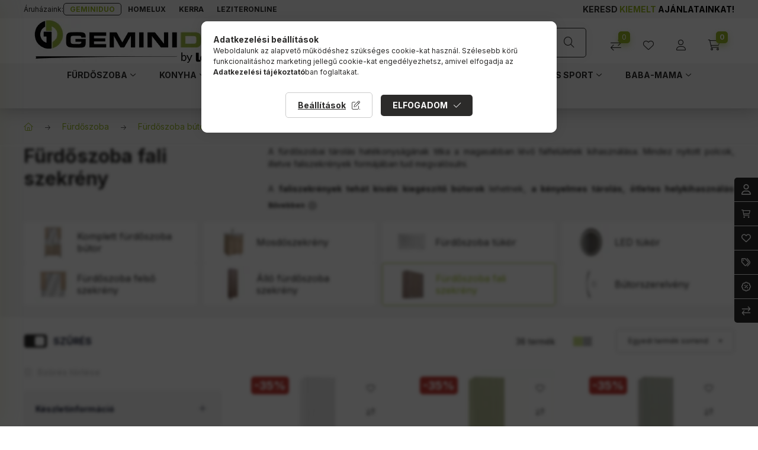

--- FILE ---
content_type: text/html; charset=UTF-8
request_url: https://www.geminiduo.hu/shop_artdet.php?ajax_tooltip=1&get_ajax=1&ajax_nodesign=1&cikk=TRENTM35FE&change_lang=hu&unas_page=5
body_size: 1352
content:
            <div class="product-type__item js-product-type-item type--piclinktext type-img">
            <div class="product-type-row type-img row no-gutters gap-5 align-items-center flex-nowrap product-type__values--piclinktext">
                <div class="product-type-value col d-flex flex-wrap gap-5 interactive" data-tippy="Front szín">
                                            <span
                            class="product-type__option-name is-selected text-truncate type-img"
                                                    >
                                                            <img src='https://www.geminiduo.hu/!common_design/own/image/space.gif' data-src='https://www.geminiduo.hu/shop_ordered/29429/pic/Szin_parameter/Trent_feher_front.png' alt='Fehér' title='Fehér' class='lazyload' />
                                                    </span>
                                            <span
                            class="product-type__option-name text-truncate type-img"
                                                            onclick="changeTypeOnCard('https://www.geminiduo.hu/leziter-trentm35vz-trent-fuggesztett-oldal-szekreny-pisztaciazold',$(this),'1862437','Szin_parameter/Trent_vilagos_zold_front.png','[measure_class]','[grid_col]','[list_prefix]');" data-sku="TRENTM35VZ"
                                                    >
                                                            <img src='https://www.geminiduo.hu/!common_design/own/image/space.gif' data-src='https://www.geminiduo.hu/shop_ordered/29429/pic/Szin_parameter/Trent_vilagos_zold_front.png' alt='Pisztáciazöld' title='Pisztáciazöld' class='lazyload' />
                                                    </span>
                                            <span
                            class="product-type__option-name text-truncate type-img"
                                                            onclick="changeTypeOnCard('https://www.geminiduo.hu/leziter-trentm35z-trent-fuggesztett-oldal-szekreny-olivazold',$(this),'1862437','Szin_parameter/Trent_zold_front.png','[measure_class]','[grid_col]','[list_prefix]');" data-sku="TRENTM35Z"
                                                    >
                                                            <img src='https://www.geminiduo.hu/!common_design/own/image/space.gif' data-src='https://www.geminiduo.hu/shop_ordered/29429/pic/Szin_parameter/Trent_zold_front.png' alt='Olivazöld' title='Olivazöld' class='lazyload' />
                                                    </span>
                                            <span
                            class="product-type__option-name text-truncate type-img"
                                                            onclick="changeTypeOnCard('https://www.geminiduo.hu/leziter-trentm35antsz-trent-fuggesztett-oldal-szekreny-antracit-szurke',$(this),'1862437','Szin_parameter/Trent_antracit_front.png','[measure_class]','[grid_col]','[list_prefix]');" data-sku="TRENTM35ANTSZ"
                                                    >
                                                            <img src='https://www.geminiduo.hu/!common_design/own/image/space.gif' data-src='https://www.geminiduo.hu/shop_ordered/29429/pic/Szin_parameter/Trent_antracit_front.png' alt='Antracit szürke' title='Antracit szürke' class='lazyload' />
                                                    </span>
                                            <span
                            class="product-type__option-name text-truncate type-img"
                                                            onclick="changeTypeOnCard('https://www.geminiduo.hu/spd/TRENTM35SST/Trent-fuggesztett-oldal-szekreny-barna',$(this),'1862437','Szin_parameter/Trent_sunset_tolgy_front.png','[measure_class]','[grid_col]','[list_prefix]');" data-sku="TRENTM35SST"
                                                    >
                                                            <img src='https://www.geminiduo.hu/!common_design/own/image/space.gif' data-src='https://www.geminiduo.hu/shop_ordered/29429/pic/Szin_parameter/Trent_sunset_tolgy_front.png' alt='Sunset tölgy' title='Sunset tölgy' class='lazyload' />
                                                    </span>
                                    </div>
                                <div class="col-auto align-self-stretch product-type-opener-wrap
                     more-than-2                     more-than-3                     more-than-4                                                                                                    " data-max="5">
                    <div class="product-type-opener icon--plus h-100 type-img" onclick="openTypeSelector($(this));">
                                                                                    <span class="more-than-4">2</span>
                                                                                                                                                                                        </div>
                </div>
                <div class="product-type-selector" data-id="1862437">
                    <div class="product-type-selector-inner text-center">
                        <div class="product-type-inner-title font-weight-bold mb-5">Front szín:</div>
                                                    <div class="product-type__value product-type__value--piclinktext is-active is-base"
                                >
                                    <div class="product-type__value-link">
                                                                                    <span class="product-type__option-name text-truncate"><img src='https://www.geminiduo.hu/!common_design/own/image/space.gif' data-src='https://www.geminiduo.hu/shop_ordered/29429/pic/Szin_parameter/Trent_feher_front.png' alt='Fehér' title='Fehér' class='lazyload' /></span>
                                        
                                    </div>
                            </div>
                                                    <div class="product-type__value product-type__value--piclinktext is-by"
                                                                onclick="changeTypeOnCard('https://www.geminiduo.hu/leziter-trentm35vz-trent-fuggesztett-oldal-szekreny-pisztaciazold',$(this),'1862437','Szin_parameter/Trent_vilagos_zold_front.png','[measure_class]','[grid_col]','[list_prefix]');" data-sku="TRENTM35VZ"
                                >
                                    <div class="product-type__value-link">
                                                                                    <span class="product-type__option-name text-truncate"><img src='https://www.geminiduo.hu/!common_design/own/image/space.gif' data-src='https://www.geminiduo.hu/shop_ordered/29429/pic/Szin_parameter/Trent_vilagos_zold_front.png' alt='Pisztáciazöld' title='Pisztáciazöld' class='lazyload' /></span>
                                        
                                    </div>
                            </div>
                                                    <div class="product-type__value product-type__value--piclinktext is-by"
                                                                onclick="changeTypeOnCard('https://www.geminiduo.hu/leziter-trentm35z-trent-fuggesztett-oldal-szekreny-olivazold',$(this),'1862437','Szin_parameter/Trent_zold_front.png','[measure_class]','[grid_col]','[list_prefix]');" data-sku="TRENTM35Z"
                                >
                                    <div class="product-type__value-link">
                                                                                    <span class="product-type__option-name text-truncate"><img src='https://www.geminiduo.hu/!common_design/own/image/space.gif' data-src='https://www.geminiduo.hu/shop_ordered/29429/pic/Szin_parameter/Trent_zold_front.png' alt='Olivazöld' title='Olivazöld' class='lazyload' /></span>
                                        
                                    </div>
                            </div>
                                                    <div class="product-type__value product-type__value--piclinktext is-by"
                                                                onclick="changeTypeOnCard('https://www.geminiduo.hu/leziter-trentm35antsz-trent-fuggesztett-oldal-szekreny-antracit-szurke',$(this),'1862437','Szin_parameter/Trent_antracit_front.png','[measure_class]','[grid_col]','[list_prefix]');" data-sku="TRENTM35ANTSZ"
                                >
                                    <div class="product-type__value-link">
                                                                                    <span class="product-type__option-name text-truncate"><img src='https://www.geminiduo.hu/!common_design/own/image/space.gif' data-src='https://www.geminiduo.hu/shop_ordered/29429/pic/Szin_parameter/Trent_antracit_front.png' alt='Antracit szürke' title='Antracit szürke' class='lazyload' /></span>
                                        
                                    </div>
                            </div>
                                                    <div class="product-type__value product-type__value--piclinktext is-by"
                                                                onclick="changeTypeOnCard('https://www.geminiduo.hu/spd/TRENTM35SST/Trent-fuggesztett-oldal-szekreny-barna',$(this),'1862437','Szin_parameter/Trent_sunset_tolgy_front.png','[measure_class]','[grid_col]','[list_prefix]');" data-sku="TRENTM35SST"
                                >
                                    <div class="product-type__value-link">
                                                                                    <span class="product-type__option-name text-truncate"><img src='https://www.geminiduo.hu/!common_design/own/image/space.gif' data-src='https://www.geminiduo.hu/shop_ordered/29429/pic/Szin_parameter/Trent_sunset_tolgy_front.png' alt='Sunset tölgy' title='Sunset tölgy' class='lazyload' /></span>
                                        
                                    </div>
                            </div>
                                            </div>
                </div>
                            </div>
            <input class="product_type_select" type="hidden" id="card-types-1862437" data-param_id="1862437" value="Szin_parameter/Trent_feher_front.png" />
        </div>
            <div class="product-type__item js-product-type-item type--piclinktext type-img">
            <div class="product-type-row type-img row no-gutters gap-5 align-items-center flex-nowrap product-type__values--piclinktext">
                <div class="product-type-value col d-flex flex-wrap gap-5 interactive" data-tippy="Korpusz szín">
                                            <span
                            class="product-type__option-name is-selected text-truncate type-img"
                                                    >
                                                            <img src='https://www.geminiduo.hu/!common_design/own/image/space.gif' data-src='https://www.geminiduo.hu/shop_ordered/29429/pic/Szin_parameter/Trent_feher.png' alt='Fehér' title='Fehér' class='lazyload' />
                                                    </span>
                                            <span
                            class="product-type__option-name text-truncate type-img"
                                                            onclick="changeTypeOnCard('https://www.geminiduo.hu/leziter-trentm35vzf-trent-fuggesztett-oldal-szekreny-pisztaciazold-feher',$(this),'1862438','Szin_parameter/Trent_vilagos_zold.png','[measure_class]','[grid_col]','[list_prefix]');" data-sku="TRENTM35VZF"
                                                    >
                                                            <img src='https://www.geminiduo.hu/!common_design/own/image/space.gif' data-src='https://www.geminiduo.hu/shop_ordered/29429/pic/Szin_parameter/Trent_vilagos_zold.png' alt='Pisztáciazöld' title='Pisztáciazöld' class='lazyload' />
                                                    </span>
                                            <span
                            class="product-type__option-name text-truncate type-img"
                                                            onclick="changeTypeOnCard('https://www.geminiduo.hu/leziter-trentm35zf-trent-fuggesztett-oldal-szekreny-olivazold-feher',$(this),'1862438','Szin_parameter/Trent_zold.png','[measure_class]','[grid_col]','[list_prefix]');" data-sku="TRENTM35ZF"
                                                    >
                                                            <img src='https://www.geminiduo.hu/!common_design/own/image/space.gif' data-src='https://www.geminiduo.hu/shop_ordered/29429/pic/Szin_parameter/Trent_zold.png' alt='Olivazöld' title='Olivazöld' class='lazyload' />
                                                    </span>
                                            <span
                            class="product-type__option-name text-truncate type-img"
                                                            onclick="changeTypeOnCard('https://www.geminiduo.hu/leziter-trentm35antszf-trent-fuggesztett-oldal-szekreny-antracit-szurke-feher',$(this),'1862438','Szin_parameter/Trent_antracit.png','[measure_class]','[grid_col]','[list_prefix]');" data-sku="TRENTM35ANTSZF"
                                                    >
                                                            <img src='https://www.geminiduo.hu/!common_design/own/image/space.gif' data-src='https://www.geminiduo.hu/shop_ordered/29429/pic/Szin_parameter/Trent_antracit.png' alt='Antracit szürke' title='Antracit szürke' class='lazyload' />
                                                    </span>
                                            <span
                            class="product-type__option-name text-truncate type-img"
                                                            onclick="changeTypeOnCard('https://www.geminiduo.hu/leziter-trentm35sstf-trent-fuggesztett-oldal-szekreny-sunset-tolgy-feher',$(this),'1862438','Szin_parameter/Trent_sunset_tolgy.png','[measure_class]','[grid_col]','[list_prefix]');" data-sku="TRENTM35SSTF"
                                                    >
                                                            <img src='https://www.geminiduo.hu/!common_design/own/image/space.gif' data-src='https://www.geminiduo.hu/shop_ordered/29429/pic/Szin_parameter/Trent_sunset_tolgy.png' alt='Sunset tölgy' title='Sunset tölgy' class='lazyload' />
                                                    </span>
                                    </div>
                                <div class="col-auto align-self-stretch product-type-opener-wrap
                     more-than-2                     more-than-3                     more-than-4                                                                                                    " data-max="5">
                    <div class="product-type-opener icon--plus h-100 type-img" onclick="openTypeSelector($(this));">
                                                                                    <span class="more-than-4">2</span>
                                                                                                                                                                                        </div>
                </div>
                <div class="product-type-selector" data-id="1862438">
                    <div class="product-type-selector-inner text-center">
                        <div class="product-type-inner-title font-weight-bold mb-5">Korpusz szín:</div>
                                                    <div class="product-type__value product-type__value--piclinktext is-active is-base"
                                >
                                    <div class="product-type__value-link">
                                                                                    <span class="product-type__option-name text-truncate"><img src='https://www.geminiduo.hu/!common_design/own/image/space.gif' data-src='https://www.geminiduo.hu/shop_ordered/29429/pic/Szin_parameter/Trent_feher.png' alt='Fehér' title='Fehér' class='lazyload' /></span>
                                        
                                    </div>
                            </div>
                                                    <div class="product-type__value product-type__value--piclinktext is-by"
                                                                onclick="changeTypeOnCard('https://www.geminiduo.hu/leziter-trentm35vzf-trent-fuggesztett-oldal-szekreny-pisztaciazold-feher',$(this),'1862438','Szin_parameter/Trent_vilagos_zold.png','[measure_class]','[grid_col]','[list_prefix]');" data-sku="TRENTM35VZF"
                                >
                                    <div class="product-type__value-link">
                                                                                    <span class="product-type__option-name text-truncate"><img src='https://www.geminiduo.hu/!common_design/own/image/space.gif' data-src='https://www.geminiduo.hu/shop_ordered/29429/pic/Szin_parameter/Trent_vilagos_zold.png' alt='Pisztáciazöld' title='Pisztáciazöld' class='lazyload' /></span>
                                        
                                    </div>
                            </div>
                                                    <div class="product-type__value product-type__value--piclinktext is-by"
                                                                onclick="changeTypeOnCard('https://www.geminiduo.hu/leziter-trentm35zf-trent-fuggesztett-oldal-szekreny-olivazold-feher',$(this),'1862438','Szin_parameter/Trent_zold.png','[measure_class]','[grid_col]','[list_prefix]');" data-sku="TRENTM35ZF"
                                >
                                    <div class="product-type__value-link">
                                                                                    <span class="product-type__option-name text-truncate"><img src='https://www.geminiduo.hu/!common_design/own/image/space.gif' data-src='https://www.geminiduo.hu/shop_ordered/29429/pic/Szin_parameter/Trent_zold.png' alt='Olivazöld' title='Olivazöld' class='lazyload' /></span>
                                        
                                    </div>
                            </div>
                                                    <div class="product-type__value product-type__value--piclinktext is-by"
                                                                onclick="changeTypeOnCard('https://www.geminiduo.hu/leziter-trentm35antszf-trent-fuggesztett-oldal-szekreny-antracit-szurke-feher',$(this),'1862438','Szin_parameter/Trent_antracit.png','[measure_class]','[grid_col]','[list_prefix]');" data-sku="TRENTM35ANTSZF"
                                >
                                    <div class="product-type__value-link">
                                                                                    <span class="product-type__option-name text-truncate"><img src='https://www.geminiduo.hu/!common_design/own/image/space.gif' data-src='https://www.geminiduo.hu/shop_ordered/29429/pic/Szin_parameter/Trent_antracit.png' alt='Antracit szürke' title='Antracit szürke' class='lazyload' /></span>
                                        
                                    </div>
                            </div>
                                                    <div class="product-type__value product-type__value--piclinktext is-by"
                                                                onclick="changeTypeOnCard('https://www.geminiduo.hu/leziter-trentm35sstf-trent-fuggesztett-oldal-szekreny-sunset-tolgy-feher',$(this),'1862438','Szin_parameter/Trent_sunset_tolgy.png','[measure_class]','[grid_col]','[list_prefix]');" data-sku="TRENTM35SSTF"
                                >
                                    <div class="product-type__value-link">
                                                                                    <span class="product-type__option-name text-truncate"><img src='https://www.geminiduo.hu/!common_design/own/image/space.gif' data-src='https://www.geminiduo.hu/shop_ordered/29429/pic/Szin_parameter/Trent_sunset_tolgy.png' alt='Sunset tölgy' title='Sunset tölgy' class='lazyload' /></span>
                                        
                                    </div>
                            </div>
                                            </div>
                </div>
                            </div>
            <input class="product_type_select" type="hidden" id="card-types-1862438" data-param_id="1862438" value="Szin_parameter/Trent_feher.png" />
        </div>
            <script>
        $(document).ready(function() {
            initTippyInteractive();
            initTippy();
        });
    </script>


--- FILE ---
content_type: text/html; charset=UTF-8
request_url: https://www.geminiduo.hu/shop_artdet.php?ajax_tooltip=1&get_ajax=1&ajax_nodesign=1&cikk=TRENTM35VZ&change_lang=hu&unas_page=5
body_size: 1378
content:
            <div class="product-type__item js-product-type-item type--piclinktext type-img">
            <div class="product-type-row type-img row no-gutters gap-5 align-items-center flex-nowrap product-type__values--piclinktext">
                <div class="product-type-value col d-flex flex-wrap gap-5 interactive" data-tippy="Front szín">
                                            <span
                            class="product-type__option-name text-truncate type-img"
                                                            onclick="changeTypeOnCard('https://www.geminiduo.hu/leziter-trentm35fe-trent-fuggesztett-oldal-szekreny-feher',$(this),'1862437','Szin_parameter/Trent_feher_front.png','[measure_class]','[grid_col]','[list_prefix]');" data-sku="TRENTM35FE"
                                                    >
                                                            <img src='https://www.geminiduo.hu/!common_design/own/image/space.gif' data-src='https://www.geminiduo.hu/shop_ordered/29429/pic/Szin_parameter/Trent_feher_front.png' alt='Fehér' title='Fehér' class='lazyload' />
                                                    </span>
                                            <span
                            class="product-type__option-name is-selected text-truncate type-img"
                                                    >
                                                            <img src='https://www.geminiduo.hu/!common_design/own/image/space.gif' data-src='https://www.geminiduo.hu/shop_ordered/29429/pic/Szin_parameter/Trent_vilagos_zold_front.png' alt='Pisztáciazöld' title='Pisztáciazöld' class='lazyload' />
                                                    </span>
                                            <span
                            class="product-type__option-name text-truncate type-img"
                                                            onclick="changeTypeOnCard('https://www.geminiduo.hu/leziter-trentm35z-trent-fuggesztett-oldal-szekreny-olivazold',$(this),'1862437','Szin_parameter/Trent_zold_front.png','[measure_class]','[grid_col]','[list_prefix]');" data-sku="TRENTM35Z"
                                                    >
                                                            <img src='https://www.geminiduo.hu/!common_design/own/image/space.gif' data-src='https://www.geminiduo.hu/shop_ordered/29429/pic/Szin_parameter/Trent_zold_front.png' alt='Olivazöld' title='Olivazöld' class='lazyload' />
                                                    </span>
                                            <span
                            class="product-type__option-name text-truncate type-img"
                                                            onclick="changeTypeOnCard('https://www.geminiduo.hu/leziter-trentm35antsz-trent-fuggesztett-oldal-szekreny-antracit-szurke',$(this),'1862437','Szin_parameter/Trent_antracit_front.png','[measure_class]','[grid_col]','[list_prefix]');" data-sku="TRENTM35ANTSZ"
                                                    >
                                                            <img src='https://www.geminiduo.hu/!common_design/own/image/space.gif' data-src='https://www.geminiduo.hu/shop_ordered/29429/pic/Szin_parameter/Trent_antracit_front.png' alt='Antracit szürke' title='Antracit szürke' class='lazyload' />
                                                    </span>
                                            <span
                            class="product-type__option-name text-truncate type-img"
                                                            onclick="changeTypeOnCard('https://www.geminiduo.hu/spd/TRENTM35SST/Trent-fuggesztett-oldal-szekreny-barna',$(this),'1862437','Szin_parameter/Trent_sunset_tolgy_front.png','[measure_class]','[grid_col]','[list_prefix]');" data-sku="TRENTM35SST"
                                                    >
                                                            <img src='https://www.geminiduo.hu/!common_design/own/image/space.gif' data-src='https://www.geminiduo.hu/shop_ordered/29429/pic/Szin_parameter/Trent_sunset_tolgy_front.png' alt='Sunset tölgy' title='Sunset tölgy' class='lazyload' />
                                                    </span>
                                    </div>
                                <div class="col-auto align-self-stretch product-type-opener-wrap
                     more-than-2                     more-than-3                     more-than-4                                                                                                    " data-max="5">
                    <div class="product-type-opener icon--plus h-100 type-img" onclick="openTypeSelector($(this));">
                                                                                    <span class="more-than-4">2</span>
                                                                                                                                                                                        </div>
                </div>
                <div class="product-type-selector" data-id="1862437">
                    <div class="product-type-selector-inner text-center">
                        <div class="product-type-inner-title font-weight-bold mb-5">Front szín:</div>
                                                    <div class="product-type__value product-type__value--piclinktext is-base"
                                                                onclick="changeTypeOnCard('https://www.geminiduo.hu/leziter-trentm35fe-trent-fuggesztett-oldal-szekreny-feher',$(this),'1862437','Szin_parameter/Trent_feher_front.png','[measure_class]','[grid_col]','[list_prefix]');" data-sku="TRENTM35FE"
                                >
                                    <div class="product-type__value-link">
                                                                                    <span class="product-type__option-name text-truncate"><img src='https://www.geminiduo.hu/!common_design/own/image/space.gif' data-src='https://www.geminiduo.hu/shop_ordered/29429/pic/Szin_parameter/Trent_feher_front.png' alt='Fehér' title='Fehér' class='lazyload' /></span>
                                        
                                    </div>
                            </div>
                                                    <div class="product-type__value product-type__value--piclinktext is-active is-by"
                                >
                                    <div class="product-type__value-link">
                                                                                    <span class="product-type__option-name text-truncate"><img src='https://www.geminiduo.hu/!common_design/own/image/space.gif' data-src='https://www.geminiduo.hu/shop_ordered/29429/pic/Szin_parameter/Trent_vilagos_zold_front.png' alt='Pisztáciazöld' title='Pisztáciazöld' class='lazyload' /></span>
                                        
                                    </div>
                            </div>
                                                    <div class="product-type__value product-type__value--piclinktext is-by"
                                                                onclick="changeTypeOnCard('https://www.geminiduo.hu/leziter-trentm35z-trent-fuggesztett-oldal-szekreny-olivazold',$(this),'1862437','Szin_parameter/Trent_zold_front.png','[measure_class]','[grid_col]','[list_prefix]');" data-sku="TRENTM35Z"
                                >
                                    <div class="product-type__value-link">
                                                                                    <span class="product-type__option-name text-truncate"><img src='https://www.geminiduo.hu/!common_design/own/image/space.gif' data-src='https://www.geminiduo.hu/shop_ordered/29429/pic/Szin_parameter/Trent_zold_front.png' alt='Olivazöld' title='Olivazöld' class='lazyload' /></span>
                                        
                                    </div>
                            </div>
                                                    <div class="product-type__value product-type__value--piclinktext is-by"
                                                                onclick="changeTypeOnCard('https://www.geminiduo.hu/leziter-trentm35antsz-trent-fuggesztett-oldal-szekreny-antracit-szurke',$(this),'1862437','Szin_parameter/Trent_antracit_front.png','[measure_class]','[grid_col]','[list_prefix]');" data-sku="TRENTM35ANTSZ"
                                >
                                    <div class="product-type__value-link">
                                                                                    <span class="product-type__option-name text-truncate"><img src='https://www.geminiduo.hu/!common_design/own/image/space.gif' data-src='https://www.geminiduo.hu/shop_ordered/29429/pic/Szin_parameter/Trent_antracit_front.png' alt='Antracit szürke' title='Antracit szürke' class='lazyload' /></span>
                                        
                                    </div>
                            </div>
                                                    <div class="product-type__value product-type__value--piclinktext is-by"
                                                                onclick="changeTypeOnCard('https://www.geminiduo.hu/spd/TRENTM35SST/Trent-fuggesztett-oldal-szekreny-barna',$(this),'1862437','Szin_parameter/Trent_sunset_tolgy_front.png','[measure_class]','[grid_col]','[list_prefix]');" data-sku="TRENTM35SST"
                                >
                                    <div class="product-type__value-link">
                                                                                    <span class="product-type__option-name text-truncate"><img src='https://www.geminiduo.hu/!common_design/own/image/space.gif' data-src='https://www.geminiduo.hu/shop_ordered/29429/pic/Szin_parameter/Trent_sunset_tolgy_front.png' alt='Sunset tölgy' title='Sunset tölgy' class='lazyload' /></span>
                                        
                                    </div>
                            </div>
                                            </div>
                </div>
                            </div>
            <input class="product_type_select" type="hidden" id="card-types-1862437" data-param_id="1862437" value="Szin_parameter/Trent_vilagos_zold_front.png" />
        </div>
            <div class="product-type__item js-product-type-item type--piclinktext type-img">
            <div class="product-type-row type-img row no-gutters gap-5 align-items-center flex-nowrap product-type__values--piclinktext">
                <div class="product-type-value col d-flex flex-wrap gap-5 interactive" data-tippy="Korpusz szín">
                                            <span
                            class="product-type__option-name is-selected text-truncate type-img"
                                                    >
                                                            <img src='https://www.geminiduo.hu/!common_design/own/image/space.gif' data-src='https://www.geminiduo.hu/shop_ordered/29429/pic/Szin_parameter/Trent_vilagos_zold.png' alt='Pisztáciazöld' title='Pisztáciazöld' class='lazyload' />
                                                    </span>
                                            <span
                            class="product-type__option-name text-truncate type-img"
                                                            onclick="changeTypeOnCard('https://www.geminiduo.hu/leziter-trentm35fvz-trent-fuggesztett-oldal-szekreny-feher-pisztaciazold',$(this),'1862438','Szin_parameter/Trent_feher.png','[measure_class]','[grid_col]','[list_prefix]');" data-sku="TRENTM35FVZ"
                                                    >
                                                            <img src='https://www.geminiduo.hu/!common_design/own/image/space.gif' data-src='https://www.geminiduo.hu/shop_ordered/29429/pic/Szin_parameter/Trent_feher.png' alt='Fehér' title='Fehér' class='lazyload' />
                                                    </span>
                                            <span
                            class="product-type__option-name text-truncate type-img"
                                                            onclick="changeTypeOnCard('https://www.geminiduo.hu/leziter-trentm35zvz-trent-fuggesztett-oldal-szekreny-olivazold-pisztaciazold',$(this),'1862438','Szin_parameter/Trent_zold.png','[measure_class]','[grid_col]','[list_prefix]');" data-sku="TRENTM35ZVZ"
                                                    >
                                                            <img src='https://www.geminiduo.hu/!common_design/own/image/space.gif' data-src='https://www.geminiduo.hu/shop_ordered/29429/pic/Szin_parameter/Trent_zold.png' alt='Olivazöld' title='Olivazöld' class='lazyload' />
                                                    </span>
                                            <span
                            class="product-type__option-name text-truncate type-img"
                                                            onclick="changeTypeOnCard('https://www.geminiduo.hu/leziter-trentm35antszvz-trent-fuggesztett-oldal-szekreny-antracit-szurke-pisztaciazold',$(this),'1862438','Szin_parameter/Trent_antracit.png','[measure_class]','[grid_col]','[list_prefix]');" data-sku="TRENTM35ANTSZVZ"
                                                    >
                                                            <img src='https://www.geminiduo.hu/!common_design/own/image/space.gif' data-src='https://www.geminiduo.hu/shop_ordered/29429/pic/Szin_parameter/Trent_antracit.png' alt='Antracit szürke' title='Antracit szürke' class='lazyload' />
                                                    </span>
                                            <span
                            class="product-type__option-name text-truncate type-img"
                                                            onclick="changeTypeOnCard('https://www.geminiduo.hu/leziter-trentm35sstvz-trent-fuggesztett-oldal-szekreny-sunset-tolgy-pisztaciazold',$(this),'1862438','Szin_parameter/Trent_sunset_tolgy.png','[measure_class]','[grid_col]','[list_prefix]');" data-sku="TRENTM35SSTVZ"
                                                    >
                                                            <img src='https://www.geminiduo.hu/!common_design/own/image/space.gif' data-src='https://www.geminiduo.hu/shop_ordered/29429/pic/Szin_parameter/Trent_sunset_tolgy.png' alt='Sunset tölgy' title='Sunset tölgy' class='lazyload' />
                                                    </span>
                                    </div>
                                <div class="col-auto align-self-stretch product-type-opener-wrap
                     more-than-2                     more-than-3                     more-than-4                                                                                                    " data-max="5">
                    <div class="product-type-opener icon--plus h-100 type-img" onclick="openTypeSelector($(this));">
                                                                                    <span class="more-than-4">2</span>
                                                                                                                                                                                        </div>
                </div>
                <div class="product-type-selector" data-id="1862438">
                    <div class="product-type-selector-inner text-center">
                        <div class="product-type-inner-title font-weight-bold mb-5">Korpusz szín:</div>
                                                    <div class="product-type__value product-type__value--piclinktext is-active is-by"
                                >
                                    <div class="product-type__value-link">
                                                                                    <span class="product-type__option-name text-truncate"><img src='https://www.geminiduo.hu/!common_design/own/image/space.gif' data-src='https://www.geminiduo.hu/shop_ordered/29429/pic/Szin_parameter/Trent_vilagos_zold.png' alt='Pisztáciazöld' title='Pisztáciazöld' class='lazyload' /></span>
                                        
                                    </div>
                            </div>
                                                    <div class="product-type__value product-type__value--piclinktext is-base"
                                                                onclick="changeTypeOnCard('https://www.geminiduo.hu/leziter-trentm35fvz-trent-fuggesztett-oldal-szekreny-feher-pisztaciazold',$(this),'1862438','Szin_parameter/Trent_feher.png','[measure_class]','[grid_col]','[list_prefix]');" data-sku="TRENTM35FVZ"
                                >
                                    <div class="product-type__value-link">
                                                                                    <span class="product-type__option-name text-truncate"><img src='https://www.geminiduo.hu/!common_design/own/image/space.gif' data-src='https://www.geminiduo.hu/shop_ordered/29429/pic/Szin_parameter/Trent_feher.png' alt='Fehér' title='Fehér' class='lazyload' /></span>
                                        
                                    </div>
                            </div>
                                                    <div class="product-type__value product-type__value--piclinktext is-by"
                                                                onclick="changeTypeOnCard('https://www.geminiduo.hu/leziter-trentm35zvz-trent-fuggesztett-oldal-szekreny-olivazold-pisztaciazold',$(this),'1862438','Szin_parameter/Trent_zold.png','[measure_class]','[grid_col]','[list_prefix]');" data-sku="TRENTM35ZVZ"
                                >
                                    <div class="product-type__value-link">
                                                                                    <span class="product-type__option-name text-truncate"><img src='https://www.geminiduo.hu/!common_design/own/image/space.gif' data-src='https://www.geminiduo.hu/shop_ordered/29429/pic/Szin_parameter/Trent_zold.png' alt='Olivazöld' title='Olivazöld' class='lazyload' /></span>
                                        
                                    </div>
                            </div>
                                                    <div class="product-type__value product-type__value--piclinktext is-by"
                                                                onclick="changeTypeOnCard('https://www.geminiduo.hu/leziter-trentm35antszvz-trent-fuggesztett-oldal-szekreny-antracit-szurke-pisztaciazold',$(this),'1862438','Szin_parameter/Trent_antracit.png','[measure_class]','[grid_col]','[list_prefix]');" data-sku="TRENTM35ANTSZVZ"
                                >
                                    <div class="product-type__value-link">
                                                                                    <span class="product-type__option-name text-truncate"><img src='https://www.geminiduo.hu/!common_design/own/image/space.gif' data-src='https://www.geminiduo.hu/shop_ordered/29429/pic/Szin_parameter/Trent_antracit.png' alt='Antracit szürke' title='Antracit szürke' class='lazyload' /></span>
                                        
                                    </div>
                            </div>
                                                    <div class="product-type__value product-type__value--piclinktext is-by"
                                                                onclick="changeTypeOnCard('https://www.geminiduo.hu/leziter-trentm35sstvz-trent-fuggesztett-oldal-szekreny-sunset-tolgy-pisztaciazold',$(this),'1862438','Szin_parameter/Trent_sunset_tolgy.png','[measure_class]','[grid_col]','[list_prefix]');" data-sku="TRENTM35SSTVZ"
                                >
                                    <div class="product-type__value-link">
                                                                                    <span class="product-type__option-name text-truncate"><img src='https://www.geminiduo.hu/!common_design/own/image/space.gif' data-src='https://www.geminiduo.hu/shop_ordered/29429/pic/Szin_parameter/Trent_sunset_tolgy.png' alt='Sunset tölgy' title='Sunset tölgy' class='lazyload' /></span>
                                        
                                    </div>
                            </div>
                                            </div>
                </div>
                            </div>
            <input class="product_type_select" type="hidden" id="card-types-1862438" data-param_id="1862438" value="Szin_parameter/Trent_vilagos_zold.png" />
        </div>
            <script>
        $(document).ready(function() {
            initTippyInteractive();
            initTippy();
        });
    </script>


--- FILE ---
content_type: text/html; charset=UTF-8
request_url: https://www.geminiduo.hu/shop_artdet.php?ajax_tooltip=1&get_ajax=1&ajax_nodesign=1&cikk=TRENTM35Z&change_lang=hu&unas_page=5
body_size: 1362
content:
            <div class="product-type__item js-product-type-item type--piclinktext type-img">
            <div class="product-type-row type-img row no-gutters gap-5 align-items-center flex-nowrap product-type__values--piclinktext">
                <div class="product-type-value col d-flex flex-wrap gap-5 interactive" data-tippy="Front szín">
                                            <span
                            class="product-type__option-name text-truncate type-img"
                                                            onclick="changeTypeOnCard('https://www.geminiduo.hu/leziter-trentm35fe-trent-fuggesztett-oldal-szekreny-feher',$(this),'1862437','Szin_parameter/Trent_feher_front.png','[measure_class]','[grid_col]','[list_prefix]');" data-sku="TRENTM35FE"
                                                    >
                                                            <img src='https://www.geminiduo.hu/!common_design/own/image/space.gif' data-src='https://www.geminiduo.hu/shop_ordered/29429/pic/Szin_parameter/Trent_feher_front.png' alt='Fehér' title='Fehér' class='lazyload' />
                                                    </span>
                                            <span
                            class="product-type__option-name text-truncate type-img"
                                                            onclick="changeTypeOnCard('https://www.geminiduo.hu/leziter-trentm35vz-trent-fuggesztett-oldal-szekreny-pisztaciazold',$(this),'1862437','Szin_parameter/Trent_vilagos_zold_front.png','[measure_class]','[grid_col]','[list_prefix]');" data-sku="TRENTM35VZ"
                                                    >
                                                            <img src='https://www.geminiduo.hu/!common_design/own/image/space.gif' data-src='https://www.geminiduo.hu/shop_ordered/29429/pic/Szin_parameter/Trent_vilagos_zold_front.png' alt='Pisztáciazöld' title='Pisztáciazöld' class='lazyload' />
                                                    </span>
                                            <span
                            class="product-type__option-name is-selected text-truncate type-img"
                                                    >
                                                            <img src='https://www.geminiduo.hu/!common_design/own/image/space.gif' data-src='https://www.geminiduo.hu/shop_ordered/29429/pic/Szin_parameter/Trent_zold_front.png' alt='Olivazöld' title='Olivazöld' class='lazyload' />
                                                    </span>
                                            <span
                            class="product-type__option-name text-truncate type-img"
                                                            onclick="changeTypeOnCard('https://www.geminiduo.hu/leziter-trentm35antsz-trent-fuggesztett-oldal-szekreny-antracit-szurke',$(this),'1862437','Szin_parameter/Trent_antracit_front.png','[measure_class]','[grid_col]','[list_prefix]');" data-sku="TRENTM35ANTSZ"
                                                    >
                                                            <img src='https://www.geminiduo.hu/!common_design/own/image/space.gif' data-src='https://www.geminiduo.hu/shop_ordered/29429/pic/Szin_parameter/Trent_antracit_front.png' alt='Antracit szürke' title='Antracit szürke' class='lazyload' />
                                                    </span>
                                            <span
                            class="product-type__option-name text-truncate type-img"
                                                            onclick="changeTypeOnCard('https://www.geminiduo.hu/spd/TRENTM35SST/Trent-fuggesztett-oldal-szekreny-barna',$(this),'1862437','Szin_parameter/Trent_sunset_tolgy_front.png','[measure_class]','[grid_col]','[list_prefix]');" data-sku="TRENTM35SST"
                                                    >
                                                            <img src='https://www.geminiduo.hu/!common_design/own/image/space.gif' data-src='https://www.geminiduo.hu/shop_ordered/29429/pic/Szin_parameter/Trent_sunset_tolgy_front.png' alt='Sunset tölgy' title='Sunset tölgy' class='lazyload' />
                                                    </span>
                                    </div>
                                <div class="col-auto align-self-stretch product-type-opener-wrap
                     more-than-2                     more-than-3                     more-than-4                                                                                                    " data-max="5">
                    <div class="product-type-opener icon--plus h-100 type-img" onclick="openTypeSelector($(this));">
                                                                                    <span class="more-than-4">2</span>
                                                                                                                                                                                        </div>
                </div>
                <div class="product-type-selector" data-id="1862437">
                    <div class="product-type-selector-inner text-center">
                        <div class="product-type-inner-title font-weight-bold mb-5">Front szín:</div>
                                                    <div class="product-type__value product-type__value--piclinktext is-base"
                                                                onclick="changeTypeOnCard('https://www.geminiduo.hu/leziter-trentm35fe-trent-fuggesztett-oldal-szekreny-feher',$(this),'1862437','Szin_parameter/Trent_feher_front.png','[measure_class]','[grid_col]','[list_prefix]');" data-sku="TRENTM35FE"
                                >
                                    <div class="product-type__value-link">
                                                                                    <span class="product-type__option-name text-truncate"><img src='https://www.geminiduo.hu/!common_design/own/image/space.gif' data-src='https://www.geminiduo.hu/shop_ordered/29429/pic/Szin_parameter/Trent_feher_front.png' alt='Fehér' title='Fehér' class='lazyload' /></span>
                                        
                                    </div>
                            </div>
                                                    <div class="product-type__value product-type__value--piclinktext is-by"
                                                                onclick="changeTypeOnCard('https://www.geminiduo.hu/leziter-trentm35vz-trent-fuggesztett-oldal-szekreny-pisztaciazold',$(this),'1862437','Szin_parameter/Trent_vilagos_zold_front.png','[measure_class]','[grid_col]','[list_prefix]');" data-sku="TRENTM35VZ"
                                >
                                    <div class="product-type__value-link">
                                                                                    <span class="product-type__option-name text-truncate"><img src='https://www.geminiduo.hu/!common_design/own/image/space.gif' data-src='https://www.geminiduo.hu/shop_ordered/29429/pic/Szin_parameter/Trent_vilagos_zold_front.png' alt='Pisztáciazöld' title='Pisztáciazöld' class='lazyload' /></span>
                                        
                                    </div>
                            </div>
                                                    <div class="product-type__value product-type__value--piclinktext is-active is-by"
                                >
                                    <div class="product-type__value-link">
                                                                                    <span class="product-type__option-name text-truncate"><img src='https://www.geminiduo.hu/!common_design/own/image/space.gif' data-src='https://www.geminiduo.hu/shop_ordered/29429/pic/Szin_parameter/Trent_zold_front.png' alt='Olivazöld' title='Olivazöld' class='lazyload' /></span>
                                        
                                    </div>
                            </div>
                                                    <div class="product-type__value product-type__value--piclinktext is-by"
                                                                onclick="changeTypeOnCard('https://www.geminiduo.hu/leziter-trentm35antsz-trent-fuggesztett-oldal-szekreny-antracit-szurke',$(this),'1862437','Szin_parameter/Trent_antracit_front.png','[measure_class]','[grid_col]','[list_prefix]');" data-sku="TRENTM35ANTSZ"
                                >
                                    <div class="product-type__value-link">
                                                                                    <span class="product-type__option-name text-truncate"><img src='https://www.geminiduo.hu/!common_design/own/image/space.gif' data-src='https://www.geminiduo.hu/shop_ordered/29429/pic/Szin_parameter/Trent_antracit_front.png' alt='Antracit szürke' title='Antracit szürke' class='lazyload' /></span>
                                        
                                    </div>
                            </div>
                                                    <div class="product-type__value product-type__value--piclinktext is-by"
                                                                onclick="changeTypeOnCard('https://www.geminiduo.hu/spd/TRENTM35SST/Trent-fuggesztett-oldal-szekreny-barna',$(this),'1862437','Szin_parameter/Trent_sunset_tolgy_front.png','[measure_class]','[grid_col]','[list_prefix]');" data-sku="TRENTM35SST"
                                >
                                    <div class="product-type__value-link">
                                                                                    <span class="product-type__option-name text-truncate"><img src='https://www.geminiduo.hu/!common_design/own/image/space.gif' data-src='https://www.geminiduo.hu/shop_ordered/29429/pic/Szin_parameter/Trent_sunset_tolgy_front.png' alt='Sunset tölgy' title='Sunset tölgy' class='lazyload' /></span>
                                        
                                    </div>
                            </div>
                                            </div>
                </div>
                            </div>
            <input class="product_type_select" type="hidden" id="card-types-1862437" data-param_id="1862437" value="Szin_parameter/Trent_zold_front.png" />
        </div>
            <div class="product-type__item js-product-type-item type--piclinktext type-img">
            <div class="product-type-row type-img row no-gutters gap-5 align-items-center flex-nowrap product-type__values--piclinktext">
                <div class="product-type-value col d-flex flex-wrap gap-5 interactive" data-tippy="Korpusz szín">
                                            <span
                            class="product-type__option-name is-selected text-truncate type-img"
                                                    >
                                                            <img src='https://www.geminiduo.hu/!common_design/own/image/space.gif' data-src='https://www.geminiduo.hu/shop_ordered/29429/pic/Szin_parameter/Trent_zold.png' alt='Olivazöld' title='Olivazöld' class='lazyload' />
                                                    </span>
                                            <span
                            class="product-type__option-name text-truncate type-img"
                                                            onclick="changeTypeOnCard('https://www.geminiduo.hu/leziter-trentm35fz-trent-fuggesztett-oldal-szekreny-feher-olivazold',$(this),'1862438','Szin_parameter/Trent_feher.png','[measure_class]','[grid_col]','[list_prefix]');" data-sku="TRENTM35FZ"
                                                    >
                                                            <img src='https://www.geminiduo.hu/!common_design/own/image/space.gif' data-src='https://www.geminiduo.hu/shop_ordered/29429/pic/Szin_parameter/Trent_feher.png' alt='Fehér' title='Fehér' class='lazyload' />
                                                    </span>
                                            <span
                            class="product-type__option-name text-truncate type-img"
                                                            onclick="changeTypeOnCard('https://www.geminiduo.hu/leziter-trentm35vzz-trent-fuggesztett-oldal-szekreny-pisztaciazold-olivazold',$(this),'1862438','Szin_parameter/Trent_vilagos_zold.png','[measure_class]','[grid_col]','[list_prefix]');" data-sku="TRENTM35VZZ"
                                                    >
                                                            <img src='https://www.geminiduo.hu/!common_design/own/image/space.gif' data-src='https://www.geminiduo.hu/shop_ordered/29429/pic/Szin_parameter/Trent_vilagos_zold.png' alt='Pisztáciazöld' title='Pisztáciazöld' class='lazyload' />
                                                    </span>
                                            <span
                            class="product-type__option-name text-truncate type-img"
                                                            onclick="changeTypeOnCard('https://www.geminiduo.hu/leziter-trentm35antszz-trent-fuggesztett-oldal-szekreny-antracit-szurke-olivazold',$(this),'1862438','Szin_parameter/Trent_antracit.png','[measure_class]','[grid_col]','[list_prefix]');" data-sku="TRENTM35ANTSZZ"
                                                    >
                                                            <img src='https://www.geminiduo.hu/!common_design/own/image/space.gif' data-src='https://www.geminiduo.hu/shop_ordered/29429/pic/Szin_parameter/Trent_antracit.png' alt='Antracit szürke' title='Antracit szürke' class='lazyload' />
                                                    </span>
                                            <span
                            class="product-type__option-name text-truncate type-img"
                                                            onclick="changeTypeOnCard('https://www.geminiduo.hu/leziter-trentm35sstz-trent-fuggesztett-oldal-szekreny-sunset-tolgy-olivazold',$(this),'1862438','Szin_parameter/Trent_sunset_tolgy.png','[measure_class]','[grid_col]','[list_prefix]');" data-sku="TRENTM35SSTZ"
                                                    >
                                                            <img src='https://www.geminiduo.hu/!common_design/own/image/space.gif' data-src='https://www.geminiduo.hu/shop_ordered/29429/pic/Szin_parameter/Trent_sunset_tolgy.png' alt='Sunset tölgy' title='Sunset tölgy' class='lazyload' />
                                                    </span>
                                    </div>
                                <div class="col-auto align-self-stretch product-type-opener-wrap
                     more-than-2                     more-than-3                     more-than-4                                                                                                    " data-max="5">
                    <div class="product-type-opener icon--plus h-100 type-img" onclick="openTypeSelector($(this));">
                                                                                    <span class="more-than-4">2</span>
                                                                                                                                                                                        </div>
                </div>
                <div class="product-type-selector" data-id="1862438">
                    <div class="product-type-selector-inner text-center">
                        <div class="product-type-inner-title font-weight-bold mb-5">Korpusz szín:</div>
                                                    <div class="product-type__value product-type__value--piclinktext is-active is-by"
                                >
                                    <div class="product-type__value-link">
                                                                                    <span class="product-type__option-name text-truncate"><img src='https://www.geminiduo.hu/!common_design/own/image/space.gif' data-src='https://www.geminiduo.hu/shop_ordered/29429/pic/Szin_parameter/Trent_zold.png' alt='Olivazöld' title='Olivazöld' class='lazyload' /></span>
                                        
                                    </div>
                            </div>
                                                    <div class="product-type__value product-type__value--piclinktext is-base"
                                                                onclick="changeTypeOnCard('https://www.geminiduo.hu/leziter-trentm35fz-trent-fuggesztett-oldal-szekreny-feher-olivazold',$(this),'1862438','Szin_parameter/Trent_feher.png','[measure_class]','[grid_col]','[list_prefix]');" data-sku="TRENTM35FZ"
                                >
                                    <div class="product-type__value-link">
                                                                                    <span class="product-type__option-name text-truncate"><img src='https://www.geminiduo.hu/!common_design/own/image/space.gif' data-src='https://www.geminiduo.hu/shop_ordered/29429/pic/Szin_parameter/Trent_feher.png' alt='Fehér' title='Fehér' class='lazyload' /></span>
                                        
                                    </div>
                            </div>
                                                    <div class="product-type__value product-type__value--piclinktext is-by"
                                                                onclick="changeTypeOnCard('https://www.geminiduo.hu/leziter-trentm35vzz-trent-fuggesztett-oldal-szekreny-pisztaciazold-olivazold',$(this),'1862438','Szin_parameter/Trent_vilagos_zold.png','[measure_class]','[grid_col]','[list_prefix]');" data-sku="TRENTM35VZZ"
                                >
                                    <div class="product-type__value-link">
                                                                                    <span class="product-type__option-name text-truncate"><img src='https://www.geminiduo.hu/!common_design/own/image/space.gif' data-src='https://www.geminiduo.hu/shop_ordered/29429/pic/Szin_parameter/Trent_vilagos_zold.png' alt='Pisztáciazöld' title='Pisztáciazöld' class='lazyload' /></span>
                                        
                                    </div>
                            </div>
                                                    <div class="product-type__value product-type__value--piclinktext is-by"
                                                                onclick="changeTypeOnCard('https://www.geminiduo.hu/leziter-trentm35antszz-trent-fuggesztett-oldal-szekreny-antracit-szurke-olivazold',$(this),'1862438','Szin_parameter/Trent_antracit.png','[measure_class]','[grid_col]','[list_prefix]');" data-sku="TRENTM35ANTSZZ"
                                >
                                    <div class="product-type__value-link">
                                                                                    <span class="product-type__option-name text-truncate"><img src='https://www.geminiduo.hu/!common_design/own/image/space.gif' data-src='https://www.geminiduo.hu/shop_ordered/29429/pic/Szin_parameter/Trent_antracit.png' alt='Antracit szürke' title='Antracit szürke' class='lazyload' /></span>
                                        
                                    </div>
                            </div>
                                                    <div class="product-type__value product-type__value--piclinktext is-by"
                                                                onclick="changeTypeOnCard('https://www.geminiduo.hu/leziter-trentm35sstz-trent-fuggesztett-oldal-szekreny-sunset-tolgy-olivazold',$(this),'1862438','Szin_parameter/Trent_sunset_tolgy.png','[measure_class]','[grid_col]','[list_prefix]');" data-sku="TRENTM35SSTZ"
                                >
                                    <div class="product-type__value-link">
                                                                                    <span class="product-type__option-name text-truncate"><img src='https://www.geminiduo.hu/!common_design/own/image/space.gif' data-src='https://www.geminiduo.hu/shop_ordered/29429/pic/Szin_parameter/Trent_sunset_tolgy.png' alt='Sunset tölgy' title='Sunset tölgy' class='lazyload' /></span>
                                        
                                    </div>
                            </div>
                                            </div>
                </div>
                            </div>
            <input class="product_type_select" type="hidden" id="card-types-1862438" data-param_id="1862438" value="Szin_parameter/Trent_zold.png" />
        </div>
            <script>
        $(document).ready(function() {
            initTippyInteractive();
            initTippy();
        });
    </script>


--- FILE ---
content_type: text/html; charset=UTF-8
request_url: https://www.geminiduo.hu/shop_artdet.php?ajax_tooltip=1&get_ajax=1&ajax_nodesign=1&cikk=TRENTM35ANTSZ&change_lang=hu&unas_page=5
body_size: 1365
content:
            <div class="product-type__item js-product-type-item type--piclinktext type-img">
            <div class="product-type-row type-img row no-gutters gap-5 align-items-center flex-nowrap product-type__values--piclinktext">
                <div class="product-type-value col d-flex flex-wrap gap-5 interactive" data-tippy="Front szín">
                                            <span
                            class="product-type__option-name text-truncate type-img"
                                                            onclick="changeTypeOnCard('https://www.geminiduo.hu/leziter-trentm35fe-trent-fuggesztett-oldal-szekreny-feher',$(this),'1862437','Szin_parameter/Trent_feher_front.png','[measure_class]','[grid_col]','[list_prefix]');" data-sku="TRENTM35FE"
                                                    >
                                                            <img src='https://www.geminiduo.hu/!common_design/own/image/space.gif' data-src='https://www.geminiduo.hu/shop_ordered/29429/pic/Szin_parameter/Trent_feher_front.png' alt='Fehér' title='Fehér' class='lazyload' />
                                                    </span>
                                            <span
                            class="product-type__option-name text-truncate type-img"
                                                            onclick="changeTypeOnCard('https://www.geminiduo.hu/leziter-trentm35vz-trent-fuggesztett-oldal-szekreny-pisztaciazold',$(this),'1862437','Szin_parameter/Trent_vilagos_zold_front.png','[measure_class]','[grid_col]','[list_prefix]');" data-sku="TRENTM35VZ"
                                                    >
                                                            <img src='https://www.geminiduo.hu/!common_design/own/image/space.gif' data-src='https://www.geminiduo.hu/shop_ordered/29429/pic/Szin_parameter/Trent_vilagos_zold_front.png' alt='Pisztáciazöld' title='Pisztáciazöld' class='lazyload' />
                                                    </span>
                                            <span
                            class="product-type__option-name text-truncate type-img"
                                                            onclick="changeTypeOnCard('https://www.geminiduo.hu/leziter-trentm35z-trent-fuggesztett-oldal-szekreny-olivazold',$(this),'1862437','Szin_parameter/Trent_zold_front.png','[measure_class]','[grid_col]','[list_prefix]');" data-sku="TRENTM35Z"
                                                    >
                                                            <img src='https://www.geminiduo.hu/!common_design/own/image/space.gif' data-src='https://www.geminiduo.hu/shop_ordered/29429/pic/Szin_parameter/Trent_zold_front.png' alt='Olivazöld' title='Olivazöld' class='lazyload' />
                                                    </span>
                                            <span
                            class="product-type__option-name is-selected text-truncate type-img"
                                                    >
                                                            <img src='https://www.geminiduo.hu/!common_design/own/image/space.gif' data-src='https://www.geminiduo.hu/shop_ordered/29429/pic/Szin_parameter/Trent_antracit_front.png' alt='Antracit szürke' title='Antracit szürke' class='lazyload' />
                                                    </span>
                                            <span
                            class="product-type__option-name text-truncate type-img"
                                                            onclick="changeTypeOnCard('https://www.geminiduo.hu/spd/TRENTM35SST/Trent-fuggesztett-oldal-szekreny-barna',$(this),'1862437','Szin_parameter/Trent_sunset_tolgy_front.png','[measure_class]','[grid_col]','[list_prefix]');" data-sku="TRENTM35SST"
                                                    >
                                                            <img src='https://www.geminiduo.hu/!common_design/own/image/space.gif' data-src='https://www.geminiduo.hu/shop_ordered/29429/pic/Szin_parameter/Trent_sunset_tolgy_front.png' alt='Sunset tölgy' title='Sunset tölgy' class='lazyload' />
                                                    </span>
                                    </div>
                                <div class="col-auto align-self-stretch product-type-opener-wrap
                     more-than-2                     more-than-3                     more-than-4                                                                                                    " data-max="5">
                    <div class="product-type-opener icon--plus h-100 type-img" onclick="openTypeSelector($(this));">
                                                                                    <span class="more-than-4">2</span>
                                                                                                                                                                                        </div>
                </div>
                <div class="product-type-selector" data-id="1862437">
                    <div class="product-type-selector-inner text-center">
                        <div class="product-type-inner-title font-weight-bold mb-5">Front szín:</div>
                                                    <div class="product-type__value product-type__value--piclinktext is-base"
                                                                onclick="changeTypeOnCard('https://www.geminiduo.hu/leziter-trentm35fe-trent-fuggesztett-oldal-szekreny-feher',$(this),'1862437','Szin_parameter/Trent_feher_front.png','[measure_class]','[grid_col]','[list_prefix]');" data-sku="TRENTM35FE"
                                >
                                    <div class="product-type__value-link">
                                                                                    <span class="product-type__option-name text-truncate"><img src='https://www.geminiduo.hu/!common_design/own/image/space.gif' data-src='https://www.geminiduo.hu/shop_ordered/29429/pic/Szin_parameter/Trent_feher_front.png' alt='Fehér' title='Fehér' class='lazyload' /></span>
                                        
                                    </div>
                            </div>
                                                    <div class="product-type__value product-type__value--piclinktext is-by"
                                                                onclick="changeTypeOnCard('https://www.geminiduo.hu/leziter-trentm35vz-trent-fuggesztett-oldal-szekreny-pisztaciazold',$(this),'1862437','Szin_parameter/Trent_vilagos_zold_front.png','[measure_class]','[grid_col]','[list_prefix]');" data-sku="TRENTM35VZ"
                                >
                                    <div class="product-type__value-link">
                                                                                    <span class="product-type__option-name text-truncate"><img src='https://www.geminiduo.hu/!common_design/own/image/space.gif' data-src='https://www.geminiduo.hu/shop_ordered/29429/pic/Szin_parameter/Trent_vilagos_zold_front.png' alt='Pisztáciazöld' title='Pisztáciazöld' class='lazyload' /></span>
                                        
                                    </div>
                            </div>
                                                    <div class="product-type__value product-type__value--piclinktext is-by"
                                                                onclick="changeTypeOnCard('https://www.geminiduo.hu/leziter-trentm35z-trent-fuggesztett-oldal-szekreny-olivazold',$(this),'1862437','Szin_parameter/Trent_zold_front.png','[measure_class]','[grid_col]','[list_prefix]');" data-sku="TRENTM35Z"
                                >
                                    <div class="product-type__value-link">
                                                                                    <span class="product-type__option-name text-truncate"><img src='https://www.geminiduo.hu/!common_design/own/image/space.gif' data-src='https://www.geminiduo.hu/shop_ordered/29429/pic/Szin_parameter/Trent_zold_front.png' alt='Olivazöld' title='Olivazöld' class='lazyload' /></span>
                                        
                                    </div>
                            </div>
                                                    <div class="product-type__value product-type__value--piclinktext is-active is-by"
                                >
                                    <div class="product-type__value-link">
                                                                                    <span class="product-type__option-name text-truncate"><img src='https://www.geminiduo.hu/!common_design/own/image/space.gif' data-src='https://www.geminiduo.hu/shop_ordered/29429/pic/Szin_parameter/Trent_antracit_front.png' alt='Antracit szürke' title='Antracit szürke' class='lazyload' /></span>
                                        
                                    </div>
                            </div>
                                                    <div class="product-type__value product-type__value--piclinktext is-by"
                                                                onclick="changeTypeOnCard('https://www.geminiduo.hu/spd/TRENTM35SST/Trent-fuggesztett-oldal-szekreny-barna',$(this),'1862437','Szin_parameter/Trent_sunset_tolgy_front.png','[measure_class]','[grid_col]','[list_prefix]');" data-sku="TRENTM35SST"
                                >
                                    <div class="product-type__value-link">
                                                                                    <span class="product-type__option-name text-truncate"><img src='https://www.geminiduo.hu/!common_design/own/image/space.gif' data-src='https://www.geminiduo.hu/shop_ordered/29429/pic/Szin_parameter/Trent_sunset_tolgy_front.png' alt='Sunset tölgy' title='Sunset tölgy' class='lazyload' /></span>
                                        
                                    </div>
                            </div>
                                            </div>
                </div>
                            </div>
            <input class="product_type_select" type="hidden" id="card-types-1862437" data-param_id="1862437" value="Szin_parameter/Trent_antracit_front.png" />
        </div>
            <div class="product-type__item js-product-type-item type--piclinktext type-img">
            <div class="product-type-row type-img row no-gutters gap-5 align-items-center flex-nowrap product-type__values--piclinktext">
                <div class="product-type-value col d-flex flex-wrap gap-5 interactive" data-tippy="Korpusz szín">
                                            <span
                            class="product-type__option-name is-selected text-truncate type-img"
                                                    >
                                                            <img src='https://www.geminiduo.hu/!common_design/own/image/space.gif' data-src='https://www.geminiduo.hu/shop_ordered/29429/pic/Szin_parameter/Trent_antracit.png' alt='Antracit szürke' title='Antracit szürke' class='lazyload' />
                                                    </span>
                                            <span
                            class="product-type__option-name text-truncate type-img"
                                                            onclick="changeTypeOnCard('https://www.geminiduo.hu/leziter-trentm35fantsz-trent-fuggesztett-oldal-szekreny-feher-antracit-szurke',$(this),'1862438','Szin_parameter/Trent_feher.png','[measure_class]','[grid_col]','[list_prefix]');" data-sku="TRENTM35FANTSZ"
                                                    >
                                                            <img src='https://www.geminiduo.hu/!common_design/own/image/space.gif' data-src='https://www.geminiduo.hu/shop_ordered/29429/pic/Szin_parameter/Trent_feher.png' alt='Fehér' title='Fehér' class='lazyload' />
                                                    </span>
                                            <span
                            class="product-type__option-name text-truncate type-img"
                                                            onclick="changeTypeOnCard('https://www.geminiduo.hu/leziter-trentm35vzantsz-trent-fuggesztett-oldal-szekreny-pisztaciazold-antracit-szurke',$(this),'1862438','Szin_parameter/Trent_vilagos_zold.png','[measure_class]','[grid_col]','[list_prefix]');" data-sku="TRENTM35VZANTSZ"
                                                    >
                                                            <img src='https://www.geminiduo.hu/!common_design/own/image/space.gif' data-src='https://www.geminiduo.hu/shop_ordered/29429/pic/Szin_parameter/Trent_vilagos_zold.png' alt='Pisztáciazöld' title='Pisztáciazöld' class='lazyload' />
                                                    </span>
                                            <span
                            class="product-type__option-name text-truncate type-img"
                                                            onclick="changeTypeOnCard('https://www.geminiduo.hu/leziter-trentm35zantsz-trent-fuggesztett-oldal-szekreny-olivazold-antracit-szurke',$(this),'1862438','Szin_parameter/Trent_zold.png','[measure_class]','[grid_col]','[list_prefix]');" data-sku="TRENTM35ZANTSZ"
                                                    >
                                                            <img src='https://www.geminiduo.hu/!common_design/own/image/space.gif' data-src='https://www.geminiduo.hu/shop_ordered/29429/pic/Szin_parameter/Trent_zold.png' alt='Olivazöld' title='Olivazöld' class='lazyload' />
                                                    </span>
                                            <span
                            class="product-type__option-name text-truncate type-img"
                                                            onclick="changeTypeOnCard('https://www.geminiduo.hu/leziter-trentm35sstantsz-trent-fuggesztett-oldal-szekreny-sunset-tolgy-antracit-szurke',$(this),'1862438','Szin_parameter/Trent_sunset_tolgy.png','[measure_class]','[grid_col]','[list_prefix]');" data-sku="TRENTM35SSTANTSZ"
                                                    >
                                                            <img src='https://www.geminiduo.hu/!common_design/own/image/space.gif' data-src='https://www.geminiduo.hu/shop_ordered/29429/pic/Szin_parameter/Trent_sunset_tolgy.png' alt='Sunset tölgy' title='Sunset tölgy' class='lazyload' />
                                                    </span>
                                    </div>
                                <div class="col-auto align-self-stretch product-type-opener-wrap
                     more-than-2                     more-than-3                     more-than-4                                                                                                    " data-max="5">
                    <div class="product-type-opener icon--plus h-100 type-img" onclick="openTypeSelector($(this));">
                                                                                    <span class="more-than-4">2</span>
                                                                                                                                                                                        </div>
                </div>
                <div class="product-type-selector" data-id="1862438">
                    <div class="product-type-selector-inner text-center">
                        <div class="product-type-inner-title font-weight-bold mb-5">Korpusz szín:</div>
                                                    <div class="product-type__value product-type__value--piclinktext is-active is-by"
                                >
                                    <div class="product-type__value-link">
                                                                                    <span class="product-type__option-name text-truncate"><img src='https://www.geminiduo.hu/!common_design/own/image/space.gif' data-src='https://www.geminiduo.hu/shop_ordered/29429/pic/Szin_parameter/Trent_antracit.png' alt='Antracit szürke' title='Antracit szürke' class='lazyload' /></span>
                                        
                                    </div>
                            </div>
                                                    <div class="product-type__value product-type__value--piclinktext is-base"
                                                                onclick="changeTypeOnCard('https://www.geminiduo.hu/leziter-trentm35fantsz-trent-fuggesztett-oldal-szekreny-feher-antracit-szurke',$(this),'1862438','Szin_parameter/Trent_feher.png','[measure_class]','[grid_col]','[list_prefix]');" data-sku="TRENTM35FANTSZ"
                                >
                                    <div class="product-type__value-link">
                                                                                    <span class="product-type__option-name text-truncate"><img src='https://www.geminiduo.hu/!common_design/own/image/space.gif' data-src='https://www.geminiduo.hu/shop_ordered/29429/pic/Szin_parameter/Trent_feher.png' alt='Fehér' title='Fehér' class='lazyload' /></span>
                                        
                                    </div>
                            </div>
                                                    <div class="product-type__value product-type__value--piclinktext is-by"
                                                                onclick="changeTypeOnCard('https://www.geminiduo.hu/leziter-trentm35vzantsz-trent-fuggesztett-oldal-szekreny-pisztaciazold-antracit-szurke',$(this),'1862438','Szin_parameter/Trent_vilagos_zold.png','[measure_class]','[grid_col]','[list_prefix]');" data-sku="TRENTM35VZANTSZ"
                                >
                                    <div class="product-type__value-link">
                                                                                    <span class="product-type__option-name text-truncate"><img src='https://www.geminiduo.hu/!common_design/own/image/space.gif' data-src='https://www.geminiduo.hu/shop_ordered/29429/pic/Szin_parameter/Trent_vilagos_zold.png' alt='Pisztáciazöld' title='Pisztáciazöld' class='lazyload' /></span>
                                        
                                    </div>
                            </div>
                                                    <div class="product-type__value product-type__value--piclinktext is-by"
                                                                onclick="changeTypeOnCard('https://www.geminiduo.hu/leziter-trentm35zantsz-trent-fuggesztett-oldal-szekreny-olivazold-antracit-szurke',$(this),'1862438','Szin_parameter/Trent_zold.png','[measure_class]','[grid_col]','[list_prefix]');" data-sku="TRENTM35ZANTSZ"
                                >
                                    <div class="product-type__value-link">
                                                                                    <span class="product-type__option-name text-truncate"><img src='https://www.geminiduo.hu/!common_design/own/image/space.gif' data-src='https://www.geminiduo.hu/shop_ordered/29429/pic/Szin_parameter/Trent_zold.png' alt='Olivazöld' title='Olivazöld' class='lazyload' /></span>
                                        
                                    </div>
                            </div>
                                                    <div class="product-type__value product-type__value--piclinktext is-by"
                                                                onclick="changeTypeOnCard('https://www.geminiduo.hu/leziter-trentm35sstantsz-trent-fuggesztett-oldal-szekreny-sunset-tolgy-antracit-szurke',$(this),'1862438','Szin_parameter/Trent_sunset_tolgy.png','[measure_class]','[grid_col]','[list_prefix]');" data-sku="TRENTM35SSTANTSZ"
                                >
                                    <div class="product-type__value-link">
                                                                                    <span class="product-type__option-name text-truncate"><img src='https://www.geminiduo.hu/!common_design/own/image/space.gif' data-src='https://www.geminiduo.hu/shop_ordered/29429/pic/Szin_parameter/Trent_sunset_tolgy.png' alt='Sunset tölgy' title='Sunset tölgy' class='lazyload' /></span>
                                        
                                    </div>
                            </div>
                                            </div>
                </div>
                            </div>
            <input class="product_type_select" type="hidden" id="card-types-1862438" data-param_id="1862438" value="Szin_parameter/Trent_antracit.png" />
        </div>
            <script>
        $(document).ready(function() {
            initTippyInteractive();
            initTippy();
        });
    </script>


--- FILE ---
content_type: text/html; charset=UTF-8
request_url: https://www.geminiduo.hu/shop_artdet.php?ajax_tooltip=1&get_ajax=1&ajax_nodesign=1&cikk=TRENTM35SST&change_lang=hu&unas_page=5
body_size: 1344
content:
            <div class="product-type__item js-product-type-item type--piclinktext type-img">
            <div class="product-type-row type-img row no-gutters gap-5 align-items-center flex-nowrap product-type__values--piclinktext">
                <div class="product-type-value col d-flex flex-wrap gap-5 interactive" data-tippy="Front szín">
                                            <span
                            class="product-type__option-name text-truncate type-img"
                                                            onclick="changeTypeOnCard('https://www.geminiduo.hu/leziter-trentm35fe-trent-fuggesztett-oldal-szekreny-feher',$(this),'1862437','Szin_parameter/Trent_feher_front.png','[measure_class]','[grid_col]','[list_prefix]');" data-sku="TRENTM35FE"
                                                    >
                                                            <img src='https://www.geminiduo.hu/!common_design/own/image/space.gif' data-src='https://www.geminiduo.hu/shop_ordered/29429/pic/Szin_parameter/Trent_feher_front.png' alt='Fehér' title='Fehér' class='lazyload' />
                                                    </span>
                                            <span
                            class="product-type__option-name text-truncate type-img"
                                                            onclick="changeTypeOnCard('https://www.geminiduo.hu/leziter-trentm35vz-trent-fuggesztett-oldal-szekreny-pisztaciazold',$(this),'1862437','Szin_parameter/Trent_vilagos_zold_front.png','[measure_class]','[grid_col]','[list_prefix]');" data-sku="TRENTM35VZ"
                                                    >
                                                            <img src='https://www.geminiduo.hu/!common_design/own/image/space.gif' data-src='https://www.geminiduo.hu/shop_ordered/29429/pic/Szin_parameter/Trent_vilagos_zold_front.png' alt='Pisztáciazöld' title='Pisztáciazöld' class='lazyload' />
                                                    </span>
                                            <span
                            class="product-type__option-name text-truncate type-img"
                                                            onclick="changeTypeOnCard('https://www.geminiduo.hu/leziter-trentm35z-trent-fuggesztett-oldal-szekreny-olivazold',$(this),'1862437','Szin_parameter/Trent_zold_front.png','[measure_class]','[grid_col]','[list_prefix]');" data-sku="TRENTM35Z"
                                                    >
                                                            <img src='https://www.geminiduo.hu/!common_design/own/image/space.gif' data-src='https://www.geminiduo.hu/shop_ordered/29429/pic/Szin_parameter/Trent_zold_front.png' alt='Olivazöld' title='Olivazöld' class='lazyload' />
                                                    </span>
                                            <span
                            class="product-type__option-name text-truncate type-img"
                                                            onclick="changeTypeOnCard('https://www.geminiduo.hu/leziter-trentm35antsz-trent-fuggesztett-oldal-szekreny-antracit-szurke',$(this),'1862437','Szin_parameter/Trent_antracit_front.png','[measure_class]','[grid_col]','[list_prefix]');" data-sku="TRENTM35ANTSZ"
                                                    >
                                                            <img src='https://www.geminiduo.hu/!common_design/own/image/space.gif' data-src='https://www.geminiduo.hu/shop_ordered/29429/pic/Szin_parameter/Trent_antracit_front.png' alt='Antracit szürke' title='Antracit szürke' class='lazyload' />
                                                    </span>
                                            <span
                            class="product-type__option-name is-selected text-truncate type-img"
                                                    >
                                                            <img src='https://www.geminiduo.hu/!common_design/own/image/space.gif' data-src='https://www.geminiduo.hu/shop_ordered/29429/pic/Szin_parameter/Trent_sunset_tolgy_front.png' alt='Sunset tölgy' title='Sunset tölgy' class='lazyload' />
                                                    </span>
                                    </div>
                                <div class="col-auto align-self-stretch product-type-opener-wrap
                     more-than-2                     more-than-3                     more-than-4                                                                                                    " data-max="5">
                    <div class="product-type-opener icon--plus h-100 type-img" onclick="openTypeSelector($(this));">
                                                                                    <span class="more-than-4">2</span>
                                                                                                                                                                                        </div>
                </div>
                <div class="product-type-selector" data-id="1862437">
                    <div class="product-type-selector-inner text-center">
                        <div class="product-type-inner-title font-weight-bold mb-5">Front szín:</div>
                                                    <div class="product-type__value product-type__value--piclinktext is-base"
                                                                onclick="changeTypeOnCard('https://www.geminiduo.hu/leziter-trentm35fe-trent-fuggesztett-oldal-szekreny-feher',$(this),'1862437','Szin_parameter/Trent_feher_front.png','[measure_class]','[grid_col]','[list_prefix]');" data-sku="TRENTM35FE"
                                >
                                    <div class="product-type__value-link">
                                                                                    <span class="product-type__option-name text-truncate"><img src='https://www.geminiduo.hu/!common_design/own/image/space.gif' data-src='https://www.geminiduo.hu/shop_ordered/29429/pic/Szin_parameter/Trent_feher_front.png' alt='Fehér' title='Fehér' class='lazyload' /></span>
                                        
                                    </div>
                            </div>
                                                    <div class="product-type__value product-type__value--piclinktext is-by"
                                                                onclick="changeTypeOnCard('https://www.geminiduo.hu/leziter-trentm35vz-trent-fuggesztett-oldal-szekreny-pisztaciazold',$(this),'1862437','Szin_parameter/Trent_vilagos_zold_front.png','[measure_class]','[grid_col]','[list_prefix]');" data-sku="TRENTM35VZ"
                                >
                                    <div class="product-type__value-link">
                                                                                    <span class="product-type__option-name text-truncate"><img src='https://www.geminiduo.hu/!common_design/own/image/space.gif' data-src='https://www.geminiduo.hu/shop_ordered/29429/pic/Szin_parameter/Trent_vilagos_zold_front.png' alt='Pisztáciazöld' title='Pisztáciazöld' class='lazyload' /></span>
                                        
                                    </div>
                            </div>
                                                    <div class="product-type__value product-type__value--piclinktext is-by"
                                                                onclick="changeTypeOnCard('https://www.geminiduo.hu/leziter-trentm35z-trent-fuggesztett-oldal-szekreny-olivazold',$(this),'1862437','Szin_parameter/Trent_zold_front.png','[measure_class]','[grid_col]','[list_prefix]');" data-sku="TRENTM35Z"
                                >
                                    <div class="product-type__value-link">
                                                                                    <span class="product-type__option-name text-truncate"><img src='https://www.geminiduo.hu/!common_design/own/image/space.gif' data-src='https://www.geminiduo.hu/shop_ordered/29429/pic/Szin_parameter/Trent_zold_front.png' alt='Olivazöld' title='Olivazöld' class='lazyload' /></span>
                                        
                                    </div>
                            </div>
                                                    <div class="product-type__value product-type__value--piclinktext is-by"
                                                                onclick="changeTypeOnCard('https://www.geminiduo.hu/leziter-trentm35antsz-trent-fuggesztett-oldal-szekreny-antracit-szurke',$(this),'1862437','Szin_parameter/Trent_antracit_front.png','[measure_class]','[grid_col]','[list_prefix]');" data-sku="TRENTM35ANTSZ"
                                >
                                    <div class="product-type__value-link">
                                                                                    <span class="product-type__option-name text-truncate"><img src='https://www.geminiduo.hu/!common_design/own/image/space.gif' data-src='https://www.geminiduo.hu/shop_ordered/29429/pic/Szin_parameter/Trent_antracit_front.png' alt='Antracit szürke' title='Antracit szürke' class='lazyload' /></span>
                                        
                                    </div>
                            </div>
                                                    <div class="product-type__value product-type__value--piclinktext is-active is-by"
                                >
                                    <div class="product-type__value-link">
                                                                                    <span class="product-type__option-name text-truncate"><img src='https://www.geminiduo.hu/!common_design/own/image/space.gif' data-src='https://www.geminiduo.hu/shop_ordered/29429/pic/Szin_parameter/Trent_sunset_tolgy_front.png' alt='Sunset tölgy' title='Sunset tölgy' class='lazyload' /></span>
                                        
                                    </div>
                            </div>
                                            </div>
                </div>
                            </div>
            <input class="product_type_select" type="hidden" id="card-types-1862437" data-param_id="1862437" value="Szin_parameter/Trent_sunset_tolgy_front.png" />
        </div>
            <div class="product-type__item js-product-type-item type--piclinktext type-img">
            <div class="product-type-row type-img row no-gutters gap-5 align-items-center flex-nowrap product-type__values--piclinktext">
                <div class="product-type-value col d-flex flex-wrap gap-5 interactive" data-tippy="Korpusz szín">
                                            <span
                            class="product-type__option-name is-selected text-truncate type-img"
                                                    >
                                                            <img src='https://www.geminiduo.hu/!common_design/own/image/space.gif' data-src='https://www.geminiduo.hu/shop_ordered/29429/pic/Szin_parameter/Trent_sunset_tolgy.png' alt='Sunset tölgy' title='Sunset tölgy' class='lazyload' />
                                                    </span>
                                            <span
                            class="product-type__option-name text-truncate type-img"
                                                            onclick="changeTypeOnCard('https://www.geminiduo.hu/leziter-trentm35fsst-trent-fuggesztett-oldal-szekreny-feher-sunset-tolgy',$(this),'1862438','Szin_parameter/Trent_feher.png','[measure_class]','[grid_col]','[list_prefix]');" data-sku="TRENTM35FSST"
                                                    >
                                                            <img src='https://www.geminiduo.hu/!common_design/own/image/space.gif' data-src='https://www.geminiduo.hu/shop_ordered/29429/pic/Szin_parameter/Trent_feher.png' alt='Fehér' title='Fehér' class='lazyload' />
                                                    </span>
                                            <span
                            class="product-type__option-name text-truncate type-img"
                                                            onclick="changeTypeOnCard('https://www.geminiduo.hu/leziter-trentm35vzsst-trent-fuggesztett-oldal-szekreny-pisztaciazold-sunset-tolgy',$(this),'1862438','Szin_parameter/Trent_vilagos_zold.png','[measure_class]','[grid_col]','[list_prefix]');" data-sku="TRENTM35VZSST"
                                                    >
                                                            <img src='https://www.geminiduo.hu/!common_design/own/image/space.gif' data-src='https://www.geminiduo.hu/shop_ordered/29429/pic/Szin_parameter/Trent_vilagos_zold.png' alt='Pisztáciazöld' title='Pisztáciazöld' class='lazyload' />
                                                    </span>
                                            <span
                            class="product-type__option-name text-truncate type-img"
                                                            onclick="changeTypeOnCard('https://www.geminiduo.hu/leziter-trentm35zsst-trent-fuggesztett-oldal-szekreny-olivazold-sunset-tolgy',$(this),'1862438','Szin_parameter/Trent_zold.png','[measure_class]','[grid_col]','[list_prefix]');" data-sku="TRENTM35ZSST"
                                                    >
                                                            <img src='https://www.geminiduo.hu/!common_design/own/image/space.gif' data-src='https://www.geminiduo.hu/shop_ordered/29429/pic/Szin_parameter/Trent_zold.png' alt='Olivazöld' title='Olivazöld' class='lazyload' />
                                                    </span>
                                            <span
                            class="product-type__option-name text-truncate type-img"
                                                            onclick="changeTypeOnCard('https://www.geminiduo.hu/leziter-trentm35antszsst-trent-fuggesztett-oldal-szekreny-antracit-szurke-sunset-tolgy',$(this),'1862438','Szin_parameter/Trent_antracit.png','[measure_class]','[grid_col]','[list_prefix]');" data-sku="TRENTM35ANTSZSST"
                                                    >
                                                            <img src='https://www.geminiduo.hu/!common_design/own/image/space.gif' data-src='https://www.geminiduo.hu/shop_ordered/29429/pic/Szin_parameter/Trent_antracit.png' alt='Antracit szürke' title='Antracit szürke' class='lazyload' />
                                                    </span>
                                    </div>
                                <div class="col-auto align-self-stretch product-type-opener-wrap
                     more-than-2                     more-than-3                     more-than-4                                                                                                    " data-max="5">
                    <div class="product-type-opener icon--plus h-100 type-img" onclick="openTypeSelector($(this));">
                                                                                    <span class="more-than-4">2</span>
                                                                                                                                                                                        </div>
                </div>
                <div class="product-type-selector" data-id="1862438">
                    <div class="product-type-selector-inner text-center">
                        <div class="product-type-inner-title font-weight-bold mb-5">Korpusz szín:</div>
                                                    <div class="product-type__value product-type__value--piclinktext is-active is-by"
                                >
                                    <div class="product-type__value-link">
                                                                                    <span class="product-type__option-name text-truncate"><img src='https://www.geminiduo.hu/!common_design/own/image/space.gif' data-src='https://www.geminiduo.hu/shop_ordered/29429/pic/Szin_parameter/Trent_sunset_tolgy.png' alt='Sunset tölgy' title='Sunset tölgy' class='lazyload' /></span>
                                        
                                    </div>
                            </div>
                                                    <div class="product-type__value product-type__value--piclinktext is-base"
                                                                onclick="changeTypeOnCard('https://www.geminiduo.hu/leziter-trentm35fsst-trent-fuggesztett-oldal-szekreny-feher-sunset-tolgy',$(this),'1862438','Szin_parameter/Trent_feher.png','[measure_class]','[grid_col]','[list_prefix]');" data-sku="TRENTM35FSST"
                                >
                                    <div class="product-type__value-link">
                                                                                    <span class="product-type__option-name text-truncate"><img src='https://www.geminiduo.hu/!common_design/own/image/space.gif' data-src='https://www.geminiduo.hu/shop_ordered/29429/pic/Szin_parameter/Trent_feher.png' alt='Fehér' title='Fehér' class='lazyload' /></span>
                                        
                                    </div>
                            </div>
                                                    <div class="product-type__value product-type__value--piclinktext is-by"
                                                                onclick="changeTypeOnCard('https://www.geminiduo.hu/leziter-trentm35vzsst-trent-fuggesztett-oldal-szekreny-pisztaciazold-sunset-tolgy',$(this),'1862438','Szin_parameter/Trent_vilagos_zold.png','[measure_class]','[grid_col]','[list_prefix]');" data-sku="TRENTM35VZSST"
                                >
                                    <div class="product-type__value-link">
                                                                                    <span class="product-type__option-name text-truncate"><img src='https://www.geminiduo.hu/!common_design/own/image/space.gif' data-src='https://www.geminiduo.hu/shop_ordered/29429/pic/Szin_parameter/Trent_vilagos_zold.png' alt='Pisztáciazöld' title='Pisztáciazöld' class='lazyload' /></span>
                                        
                                    </div>
                            </div>
                                                    <div class="product-type__value product-type__value--piclinktext is-by"
                                                                onclick="changeTypeOnCard('https://www.geminiduo.hu/leziter-trentm35zsst-trent-fuggesztett-oldal-szekreny-olivazold-sunset-tolgy',$(this),'1862438','Szin_parameter/Trent_zold.png','[measure_class]','[grid_col]','[list_prefix]');" data-sku="TRENTM35ZSST"
                                >
                                    <div class="product-type__value-link">
                                                                                    <span class="product-type__option-name text-truncate"><img src='https://www.geminiduo.hu/!common_design/own/image/space.gif' data-src='https://www.geminiduo.hu/shop_ordered/29429/pic/Szin_parameter/Trent_zold.png' alt='Olivazöld' title='Olivazöld' class='lazyload' /></span>
                                        
                                    </div>
                            </div>
                                                    <div class="product-type__value product-type__value--piclinktext is-by"
                                                                onclick="changeTypeOnCard('https://www.geminiduo.hu/leziter-trentm35antszsst-trent-fuggesztett-oldal-szekreny-antracit-szurke-sunset-tolgy',$(this),'1862438','Szin_parameter/Trent_antracit.png','[measure_class]','[grid_col]','[list_prefix]');" data-sku="TRENTM35ANTSZSST"
                                >
                                    <div class="product-type__value-link">
                                                                                    <span class="product-type__option-name text-truncate"><img src='https://www.geminiduo.hu/!common_design/own/image/space.gif' data-src='https://www.geminiduo.hu/shop_ordered/29429/pic/Szin_parameter/Trent_antracit.png' alt='Antracit szürke' title='Antracit szürke' class='lazyload' /></span>
                                        
                                    </div>
                            </div>
                                            </div>
                </div>
                            </div>
            <input class="product_type_select" type="hidden" id="card-types-1862438" data-param_id="1862438" value="Szin_parameter/Trent_sunset_tolgy.png" />
        </div>
            <script>
        $(document).ready(function() {
            initTippyInteractive();
            initTippy();
        });
    </script>


--- FILE ---
content_type: text/html; charset=UTF-8
request_url: https://www.geminiduo.hu/shop_artdet.php?ajax_tooltip=1&get_ajax=1&ajax_nodesign=1&cikk=Vario-35-1&change_lang=hu&unas_page=5
body_size: 675
content:
            <div class="product-type__item js-product-type-item type--piclinktext type-img">
            <div class="product-type-row type-img row no-gutters gap-5 align-items-center flex-nowrap product-type__values--piclinktext">
                <div class="product-type-value col d-flex flex-wrap gap-5 interactive" data-tippy="Front szín">
                                            <span
                            class="product-type__option-name is-selected text-truncate type-img"
                                                    >
                                                            <img src='https://www.geminiduo.hu/!common_design/own/image/space.gif' data-src='https://www.geminiduo.hu/shop_ordered/29429/pic/vario_antracit.webp' alt='Antracit' title='Antracit' class='lazyload' />
                                                    </span>
                                            <span
                            class="product-type__option-name text-truncate type-img"
                                                            onclick="changeTypeOnCard('https://www.geminiduo.hu/leziter-vario-35-2-vario-forte-35-fuggesztett-oldal-szekreny-antracit-feher',$(this),'1862437','vario_feher.webp','[measure_class]','[grid_col]','[list_prefix]');" data-sku="Vario-35-2"
                                                    >
                                                            <img src='https://www.geminiduo.hu/!common_design/own/image/space.gif' data-src='https://www.geminiduo.hu/shop_ordered/29429/pic/vario_feher.webp' alt='Fehér' title='Fehér' class='lazyload' />
                                                    </span>
                                            <span
                            class="product-type__option-name text-truncate type-img"
                                                            onclick="changeTypeOnCard('https://www.geminiduo.hu/leziter-vario-35-3-vario-forte-35-fuggesztett-oldal-szekreny-antracit-tolgy',$(this),'1862437','Szin_parameter/vario_tolgy.webp','[measure_class]','[grid_col]','[list_prefix]');" data-sku="Vario-35-3"
                                                    >
                                                            <img src='https://www.geminiduo.hu/!common_design/own/image/space.gif' data-src='https://www.geminiduo.hu/shop_ordered/29429/pic/Szin_parameter/vario_tolgy.webp' alt='Tölgy' title='Tölgy' class='lazyload' />
                                                    </span>
                                    </div>
                            </div>
            <input class="product_type_select" type="hidden" id="card-types-1862437" data-param_id="1862437" value="vario_antracit.webp" />
        </div>
            <div class="product-type__item js-product-type-item type--piclinktext type-img">
            <div class="product-type-row type-img row no-gutters gap-5 align-items-center flex-nowrap product-type__values--piclinktext">
                <div class="product-type-value col d-flex flex-wrap gap-5 interactive" data-tippy="Korpusz szín">
                                            <span
                            class="product-type__option-name is-selected text-truncate type-img"
                                                    >
                                                            <img src='https://www.geminiduo.hu/!common_design/own/image/space.gif' data-src='https://www.geminiduo.hu/shop_ordered/29429/pic/vario_antracit.webp' alt='Antracit' title='Antracit' class='lazyload' />
                                                    </span>
                                            <span
                            class="product-type__option-name text-truncate type-img"
                                                            onclick="changeTypeOnCard('https://www.geminiduo.hu/leziter-vario-35-4-vario-forte-35-fuggesztett-oldal-szekreny-feher-antracit',$(this),'1862438','vario_feher.webp','[measure_class]','[grid_col]','[list_prefix]');" data-sku="Vario-35-4"
                                                    >
                                                            <img src='https://www.geminiduo.hu/!common_design/own/image/space.gif' data-src='https://www.geminiduo.hu/shop_ordered/29429/pic/vario_feher.webp' alt='Fehér' title='Fehér' class='lazyload' />
                                                    </span>
                                            <span
                            class="product-type__option-name text-truncate type-img"
                                                            onclick="changeTypeOnCard('https://www.geminiduo.hu/leziter-vario-35-7-vario-forte-35-fuggesztett-oldal-szekreny-tolgy-antracit',$(this),'1862438','Szin_parameter/vario_tolgy.webp','[measure_class]','[grid_col]','[list_prefix]');" data-sku="Vario-35-7"
                                                    >
                                                            <img src='https://www.geminiduo.hu/!common_design/own/image/space.gif' data-src='https://www.geminiduo.hu/shop_ordered/29429/pic/Szin_parameter/vario_tolgy.webp' alt='Tölgy' title='Tölgy' class='lazyload' />
                                                    </span>
                                    </div>
                            </div>
            <input class="product_type_select" type="hidden" id="card-types-1862438" data-param_id="1862438" value="vario_antracit.webp" />
        </div>
            <script>
        $(document).ready(function() {
            initTippyInteractive();
            initTippy();
        });
    </script>


--- FILE ---
content_type: text/html; charset=UTF-8
request_url: https://www.geminiduo.hu/shop_artdet.php?ajax_tooltip=1&get_ajax=1&ajax_nodesign=1&cikk=Vario-35-17&change_lang=hu&unas_page=5
body_size: 673
content:
            <div class="product-type__item js-product-type-item type--piclinktext type-img">
            <div class="product-type-row type-img row no-gutters gap-5 align-items-center flex-nowrap product-type__values--piclinktext">
                <div class="product-type-value col d-flex flex-wrap gap-5 interactive" data-tippy="Front szín">
                                            <span
                            class="product-type__option-name text-truncate type-img"
                                                            onclick="changeTypeOnCard('https://www.geminiduo.hu/leziter-vario-35-10-vario-trim-35-fuggesztett-oldal-szekreny-antracit-antracit',$(this),'1862437','vario_antracit.webp','[measure_class]','[grid_col]','[list_prefix]');" data-sku="Vario-35-10"
                                                    >
                                                            <img src='https://www.geminiduo.hu/!common_design/own/image/space.gif' data-src='https://www.geminiduo.hu/shop_ordered/29429/pic/vario_antracit.webp' alt='Antracit' title='Antracit' class='lazyload' />
                                                    </span>
                                            <span
                            class="product-type__option-name is-selected text-truncate type-img"
                                                    >
                                                            <img src='https://www.geminiduo.hu/!common_design/own/image/space.gif' data-src='https://www.geminiduo.hu/shop_ordered/29429/pic/vario_feher.webp' alt='Fehér' title='Fehér' class='lazyload' />
                                                    </span>
                                            <span
                            class="product-type__option-name text-truncate type-img"
                                                            onclick="changeTypeOnCard('https://www.geminiduo.hu/leziter-vario-35-12-vario-trim-35-fuggesztett-oldal-szekreny-antracit-tolgy',$(this),'1862437','Szin_parameter/vario_tolgy.webp','[measure_class]','[grid_col]','[list_prefix]');" data-sku="Vario-35-12"
                                                    >
                                                            <img src='https://www.geminiduo.hu/!common_design/own/image/space.gif' data-src='https://www.geminiduo.hu/shop_ordered/29429/pic/Szin_parameter/vario_tolgy.webp' alt='Tölgy' title='Tölgy' class='lazyload' />
                                                    </span>
                                    </div>
                            </div>
            <input class="product_type_select" type="hidden" id="card-types-1862437" data-param_id="1862437" value="vario_feher.webp" />
        </div>
            <div class="product-type__item js-product-type-item type--piclinktext type-img">
            <div class="product-type-row type-img row no-gutters gap-5 align-items-center flex-nowrap product-type__values--piclinktext">
                <div class="product-type-value col d-flex flex-wrap gap-5 interactive" data-tippy="Korpusz szín">
                                            <span
                            class="product-type__option-name text-truncate type-img"
                                                            onclick="changeTypeOnCard('https://www.geminiduo.hu/leziter-vario-35-11-vario-trim-35-fuggesztett-oldal-szekreny-antracit-feher',$(this),'1862438','vario_antracit.webp','[measure_class]','[grid_col]','[list_prefix]');" data-sku="Vario-35-11"
                                                    >
                                                            <img src='https://www.geminiduo.hu/!common_design/own/image/space.gif' data-src='https://www.geminiduo.hu/shop_ordered/29429/pic/vario_antracit.webp' alt='Antracit' title='Antracit' class='lazyload' />
                                                    </span>
                                            <span
                            class="product-type__option-name text-truncate type-img"
                                                            onclick="changeTypeOnCard('https://www.geminiduo.hu/leziter-vario-35-14-vario-trim-35-fuggesztett-oldal-szekreny-feher-feher',$(this),'1862438','vario_feher.webp','[measure_class]','[grid_col]','[list_prefix]');" data-sku="Vario-35-14"
                                                    >
                                                            <img src='https://www.geminiduo.hu/!common_design/own/image/space.gif' data-src='https://www.geminiduo.hu/shop_ordered/29429/pic/vario_feher.webp' alt='Fehér' title='Fehér' class='lazyload' />
                                                    </span>
                                            <span
                            class="product-type__option-name is-selected text-truncate type-img"
                                                    >
                                                            <img src='https://www.geminiduo.hu/!common_design/own/image/space.gif' data-src='https://www.geminiduo.hu/shop_ordered/29429/pic/Szin_parameter/vario_tolgy.webp' alt='Tölgy' title='Tölgy' class='lazyload' />
                                                    </span>
                                    </div>
                            </div>
            <input class="product_type_select" type="hidden" id="card-types-1862438" data-param_id="1862438" value="Szin_parameter/vario_tolgy.webp" />
        </div>
            <script>
        $(document).ready(function() {
            initTippyInteractive();
            initTippy();
        });
    </script>


--- FILE ---
content_type: text/html; charset=UTF-8
request_url: https://www.geminiduo.hu/shop_artdet.php?ajax_tooltip=1&get_ajax=1&ajax_nodesign=1&cikk=CUBEM35&change_lang=hu&unas_page=5
body_size: 577
content:
            <div class="product-type__item js-product-type-item type--piclinktext type-img">
            <div class="product-type-row type-img row no-gutters gap-5 align-items-center flex-nowrap product-type__values--piclinktext">
                <div class="product-type-value col d-flex flex-wrap gap-5 interactive" data-tippy="Szín">
                                            <span
                            class="product-type__option-name is-selected text-truncate type-img"
                                                    >
                                                            <img src='https://www.geminiduo.hu/!common_design/own/image/space.gif' data-src='https://www.geminiduo.hu/shop_ordered/29429/pic/magasfenyu_feher.jpg' alt='Magasfényű fehér' title='Magasfényű fehér' class='lazyload' />
                                                    </span>
                                            <span
                            class="product-type__option-name text-truncate type-img"
                                                            onclick="changeTypeOnCard('https://www.geminiduo.hu/leziter-cubem35g-cube-fuggesztett-oldal-szekreny-antracit-szurke',$(this),'253219','Szin_parameter/CUBE_szurke_szinminta.png','[measure_class]','[grid_col]','[list_prefix]');" data-sku="CUBEM35G"
                                                    >
                                                            <img src='https://www.geminiduo.hu/!common_design/own/image/space.gif' data-src='https://www.geminiduo.hu/shop_ordered/29429/pic/Szin_parameter/CUBE_szurke_szinminta.png' alt='Szürke' title='Szürke' class='lazyload' />
                                                    </span>
                                    </div>
                            </div>
            <input class="product_type_select" type="hidden" id="card-types-253219" data-param_id="253219" value="magasfenyu_feher.jpg" />
        </div>
                <div class="product-type__item"></div>
        <script>
        $(document).ready(function() {
            initTippyInteractive();
            initTippy();
        });
    </script>


--- FILE ---
content_type: text/html; charset=UTF-8
request_url: https://www.geminiduo.hu/shop_artdet.php?ajax_tooltip=1&get_ajax=1&ajax_nodesign=1&cikk=MSF602ARSZRSZ&change_lang=hu&unas_page=5
body_size: 554
content:
            <div class="product-type__item js-product-type-item type--piclinktext type-img">
            <div class="product-type-row type-img row no-gutters gap-5 align-items-center flex-nowrap product-type__values--piclinktext">
                <div class="product-type-value col d-flex flex-wrap gap-5 interactive" data-tippy="Szín">
                                            <span
                            class="product-type__option-name is-selected text-truncate type-img"
                                                    >
                                                            <img src='https://www.geminiduo.hu/!common_design/own/image/space.gif' data-src='https://www.geminiduo.hu/shop_ordered/29429/pic/rauna_szil.jpg' alt='Rauna szíl' title='Rauna szíl' class='lazyload' />
                                                    </span>
                                            <span
                            class="product-type__option-name text-truncate type-img"
                                                            onclick="changeTypeOnCard('https://www.geminiduo.hu/leziter-msf602astst-nerva-60-fali-szekreny-2-ajtoval-sonoma-tolgy',$(this),'253219','sonoma_tolgy.jpg','[measure_class]','[grid_col]','[list_prefix]');" data-sku="MSF602ASTST"
                                                    >
                                                            <img src='https://www.geminiduo.hu/!common_design/own/image/space.gif' data-src='https://www.geminiduo.hu/shop_ordered/29429/pic/sonoma_tolgy.jpg' alt='Sonoma tölgy' title='Sonoma tölgy' class='lazyload' />
                                                    </span>
                                    </div>
                            </div>
            <input class="product_type_select" type="hidden" id="card-types-253219" data-param_id="253219" value="rauna_szil.jpg" />
        </div>
                <div class="product-type__item"></div>
        <script>
        $(document).ready(function() {
            initTippyInteractive();
            initTippy();
        });
    </script>


--- FILE ---
content_type: text/html; charset=UTF-8
request_url: https://www.geminiduo.hu/shop_artdet.php?ajax_tooltip=1&get_ajax=1&ajax_nodesign=1&cikk=MSF602ASTST&change_lang=hu&unas_page=5
body_size: 552
content:
            <div class="product-type__item js-product-type-item type--piclinktext type-img">
            <div class="product-type-row type-img row no-gutters gap-5 align-items-center flex-nowrap product-type__values--piclinktext">
                <div class="product-type-value col d-flex flex-wrap gap-5 interactive" data-tippy="Szín">
                                            <span
                            class="product-type__option-name text-truncate type-img"
                                                            onclick="changeTypeOnCard('https://www.geminiduo.hu/leziter-msf602arszrsz-nerva-60-fali-szekreny-2-ajtoval-rauna-szil',$(this),'253219','rauna_szil.jpg','[measure_class]','[grid_col]','[list_prefix]');" data-sku="MSF602ARSZRSZ"
                                                    >
                                                            <img src='https://www.geminiduo.hu/!common_design/own/image/space.gif' data-src='https://www.geminiduo.hu/shop_ordered/29429/pic/rauna_szil.jpg' alt='Rauna szíl' title='Rauna szíl' class='lazyload' />
                                                    </span>
                                            <span
                            class="product-type__option-name is-selected text-truncate type-img"
                                                    >
                                                            <img src='https://www.geminiduo.hu/!common_design/own/image/space.gif' data-src='https://www.geminiduo.hu/shop_ordered/29429/pic/sonoma_tolgy.jpg' alt='Sonoma tölgy' title='Sonoma tölgy' class='lazyload' />
                                                    </span>
                                    </div>
                            </div>
            <input class="product_type_select" type="hidden" id="card-types-253219" data-param_id="253219" value="sonoma_tolgy.jpg" />
        </div>
                <div class="product-type__item"></div>
        <script>
        $(document).ready(function() {
            initTippyInteractive();
            initTippy();
        });
    </script>


--- FILE ---
content_type: text/html; charset=UTF-8
request_url: https://www.geminiduo.hu/shop_artdet.php?ajax_tooltip=1&get_ajax=1&ajax_nodesign=1&cikk=BF602AMFFMFF&change_lang=hu&unas_page=5
body_size: 391
content:
            <div class="product-type__item js-product-type-item type--piclinktext type-img">
            <div class="product-type-row type-img row no-gutters gap-5 align-items-center flex-nowrap product-type__values--piclinktext">
                <div class="product-type-value col d-flex flex-wrap gap-5 interactive" data-tippy="Szín">
                                            <span
                            class="product-type__option-name is-selected text-truncate type-img"
                                                    >
                                                            <img src='https://www.geminiduo.hu/!common_design/own/image/space.gif' data-src='https://www.geminiduo.hu/shop_ordered/29429/pic/magasfenyu_feher.jpg' alt='Magasfényű fehér' title='Magasfényű fehér' class='lazyload' />
                                                    </span>
                                    </div>
                            </div>
            <input class="product_type_select" type="hidden" id="card-types-253219" data-param_id="253219" value="magasfenyu_feher.jpg" />
        </div>
                <div class="product-type__item"></div>
        <script>
        $(document).ready(function() {
            initTippyInteractive();
            initTippy();
        });
    </script>


--- FILE ---
content_type: text/html; charset=UTF-8
request_url: https://www.geminiduo.hu/shop_artdet.php?ajax_tooltip=1&get_ajax=1&ajax_nodesign=1&cikk=BF602ANYMFFMFF&change_lang=hu&unas_page=5
body_size: 596
content:
            <div class="product-type__item js-product-type-item type--piclinktext type-img">
            <div class="product-type-row type-img row no-gutters gap-5 align-items-center flex-nowrap product-type__values--piclinktext">
                <div class="product-type-value col d-flex flex-wrap gap-5 interactive" data-tippy="Szín">
                                            <span
                            class="product-type__option-name is-selected text-truncate type-img"
                                                    >
                                                            <img src='https://www.geminiduo.hu/!common_design/own/image/space.gif' data-src='https://www.geminiduo.hu/shop_ordered/29429/pic/magasfenyu_feher.jpg' alt='Magasfényű fehér' title='Magasfényű fehér' class='lazyload' />
                                                    </span>
                                            <span
                            class="product-type__option-name text-truncate type-img"
                                                            onclick="changeTypeOnCard('https://www.geminiduo.hu/leziter-bf602anystst-bianca-plus-60-as-faliszekreny-2-ajtoval-nyitott-also-resszel-sonoma-tolgy-szinben',$(this),'253219','sonoma_tolgy.jpg','[measure_class]','[grid_col]','[list_prefix]');" data-sku="BF602ANYSTST"
                                                    >
                                                            <img src='https://www.geminiduo.hu/!common_design/own/image/space.gif' data-src='https://www.geminiduo.hu/shop_ordered/29429/pic/sonoma_tolgy.jpg' alt='Sonoma tölgy' title='Sonoma tölgy' class='lazyload' />
                                                    </span>
                                    </div>
                            </div>
            <input class="product_type_select" type="hidden" id="card-types-253219" data-param_id="253219" value="magasfenyu_feher.jpg" />
        </div>
                <div class="product-type__item"></div>
        <script>
        $(document).ready(function() {
            initTippyInteractive();
            initTippy();
        });
    </script>
